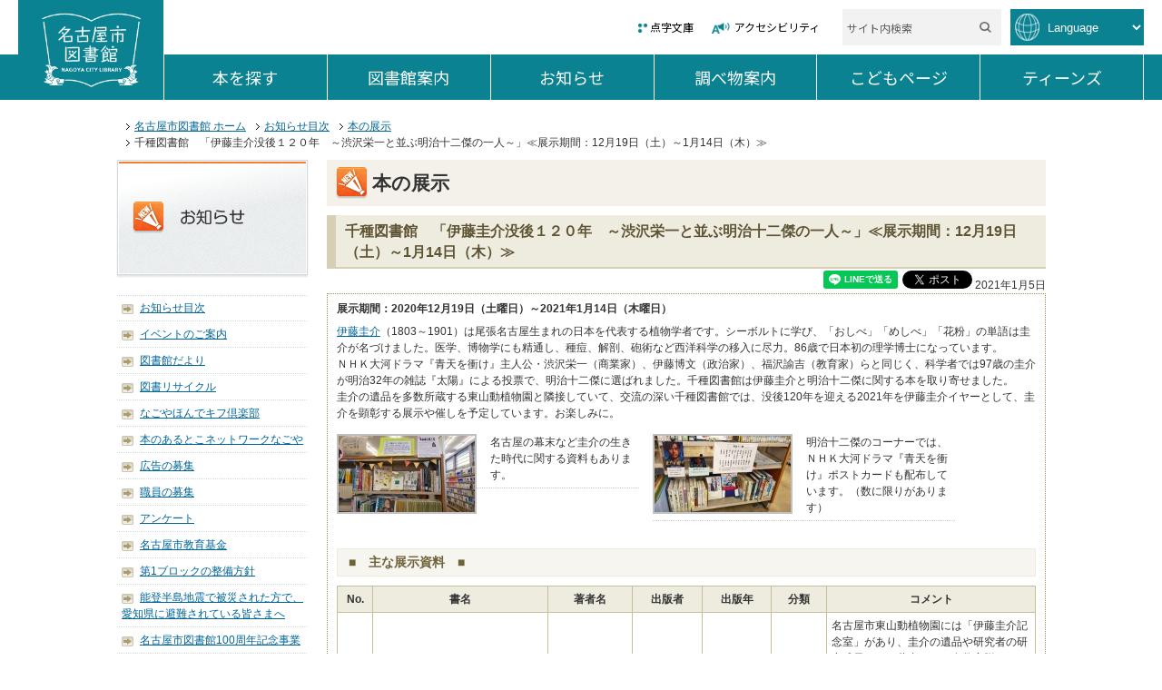

--- FILE ---
content_type: text/html
request_url: https://www.library.city.nagoya.jp/oshirase/topics_tenji/entries/20210105_02.html
body_size: 14761
content:
<!DOCTYPE html>
<html lang="ja">
<head>
<meta charset="UTF-8">
<meta name="viewport" content="width=device-width, initial-scale=1.0">
<title>千種図書館　「伊藤圭介没後１２０年　～渋沢栄一と並ぶ明治十二傑の一人～」≪展示期間：12月19日（土）～1月14日（木）≫│本の展示│お知らせ｜名古屋市図書館ホームページ</title>
<meta name="Description" content="" />
<meta name="Keywords" content="" />
<link rel="stylesheet" type="text/css" href="/common/css/import.css" media="screen, print" />
<link rel="stylesheet" type="text/css" href="/common/css/index.css" media="screen, print" />
<link rel="stylesheet" type="text/css" href="/common/css/library_name.css" media="screen, print" />
<link rel="stylesheet" href="/common/temp_v2/css/switchLayout.css">
<script type="text/javascript" src="/common/js/jquery.min.js"></script>
<script type="text/javascript" src="/common/js/jquery.cookie.js"></script>
<script type="text/javascript" src="/common/js/default.js"></script>
<script type="text/javascript">
$(function() {
	$("#gNavi li").hover(function() {
		$(this).children('ul').show();
	}, function() {
		$(this).children('ul').hide();
	});
});
</script>
<script type="text/javascript" src="/common/js/tab.js"></script>
<!-- ↓highslide -->
<script type="text/javascript" src="/highslide/highslide.js"></script>
<link rel="stylesheet" type="text/css" href="/highslide/highslide.css" />
<script type="text/javascript">
    hs.graphicsDir = '/highslide/graphics/';
	hs.wrapperClassName = 'wide-border';
</script>
<script type="text/javascript">
function addHighSlideAttribute() {
  var isIE = (document.documentElement.getAttribute('style') ==
              document.documentElement.style);
  var anchors = document.getElementsByTagName('a');
  for (var i = 0, len = anchors.length; i < len; i++) {
    if (anchors[i].className == 'highslide') {
      if (!anchors[i].getAttribute('onclick')) {
        isIE ? anchors[i].setAttribute('onclick', new Function('return hs.expand(this)')) :
               anchors[i].setAttribute('onclick','return hs.expand(this)');
        isIE ? anchors[i].setAttribute('onkeypress', new Function('return hs.expand(this)')) :
               anchors[i].setAttribute('onkeypress','return hs.expand(this)');
      }
    }
  }
}
</script>
<!-- ↑highslide -->
<link rel="stylesheet" href="/common/temp_v2/css/wrapper.css">
<link rel="stylesheet" href="/common/temp_v2/css/wrapper_sp.css">
<script src="/common/temp_v2/js/common.js"></script>
<script id="pt_loader" src="//ewb-c.infocreate.co.jp/ewbc/ptspk_loader.js?siteId=091_lib_nagoya" async defer></script>
<!-- Global site tag (gtag.js) - Google Analytics -->
<script async src="https://www.googletagmanager.com/gtag/js?id=UA-99308338-2"></script>
<script>
  window.dataLayer = window.dataLayer || [];
  function gtag(){dataLayer.push(arguments);}
  gtag('js', new Date());

  gtag('config', 'UA-99308338-2');
</script>
<!--以下OGP設定成田追加-->
<meta name="twitter:card" content="summary">
<meta name="twitter:site" content="@nagoyalibrary">
<meta property="og:title" content="名古屋市図書館ホームページ">
<!--<meta property="article:publisher" content="FacebookページのURL" />-->
<meta property="og:description" content="千種図書館　「伊藤圭介没後１２０年　～渋沢栄一と並ぶ明治十二傑の一人～」≪展示期間：12月19日（土）～1月14日（木）≫">
<meta property="og:image" content="https://www.library.city.nagoya.jp/common/temp_v2/images/common/twitter_icon.png">
<meta property="og:url" content="https://www.library.city.nagoya.jp/oshirase/topics_tenji/entries/20210105_02.html">
<!--OGP設定ここまで-->
</head>
<body id="tisPageTop">
<!--SNS用スクリプトここから-->
<!--Facebookボタン用スクリプト-->
<!--<div id="fb-root"></div>
<script async defer crossorigin="anonymous" src="https://connect.facebook.net/ja_JP/sdk.js#xfbml=1&version=v14.0" nonce="NGTZET3c"></script>-->
<!--LINEボタン用スクリプト-->
<script src="https://www.line-website.com/social-plugins/js/thirdparty/loader.min.js" async="async" defer="defer"></script>
<!--Twitterボタン用スクリプト-->
<script>!function(d,s,id){var js,fjs=d.getElementsByTagName(s)[0],p=/^http:/.test(d.location)?'http':'https';if(!d.getElementById(id)){js=d.createElement(s);js.id=id;js.src=p+'://platform.twitter.com/widgets.js';fjs.parentNode.insertBefore(js,fjs);}}(document, 'script', 'twitter-wjs');</script>
<!--SNS用スクリプトここまで-->

<div id="page-top" class="c-reader"><a>ページの先頭です。</a></div>
<div><a class="c-skip-link" href="#mainArea">本文へジャンプする。</a></div>
<noscript>JavaScript対応ブラウザで表示してください。</noscript>
<div id="headerWraper"></div>
<div class="c-reader"><a id="mainArea">ここから本文です。</a></div>
<div id="topicPath">
    <ul class="clearfix">
        <li><a href="../../../index.html">名古屋市図書館 ホーム</a></li>
        <li><a href="../../index.html">お知らせ目次</a></li>
        <li><a href="../index.html">本の展示</a></li>
        <li>千種図書館　「伊藤圭介没後１２０年　～渋沢栄一と並ぶ明治十二傑の一人～」≪展示期間：12月19日（土）～1月14日（木）≫</li>
    </ul>
</div>
<!-- end:Topick Path -->
<div id="mainWrap" class="clearfix"> 
    <!-- start:Left Area -->
	<div id="leftArea">
        
          <h2 id="categoryName"><a href="/oshirase/oshirase.html"><img src="/oshirase/images/title_oshirase.jpg" width="212" height="130" alt="お知らせ"/></a></h2>
        
        <ul class="lnavi">
            <li><a href="/oshirase/index.html">お知らせ目次</a></li>
			<li><a href="https://eventwebreserve.tackport.co.jp/eventUsr_ngy/main" target="_blank">イベントのご案内</a></li>
			<li><a href="/oshirase/tayori.html">図書館だより</a></li>
			<li><a href="/oshirase/recicre.html">図書リサイクル</a></li>
            <li><a href="/oshirase/kifu.html">なごやほんでキフ倶楽部</a></li>
			<li><a href="/oshirase/syotenrenkei.html">本のあるとこネットワークなごや</a></li>
			<li><a href="/oshirase/koukoku.html">広告の募集</a></li>
			<li><a href="/oshirase/syokuinbosyu.html">職員の募集</a></li>
			<li><a href="/oshirase/enquete.html">アンケート</a></li>
			<li><a href="/oshirase/kyoikukikin.html">名古屋市教育基金</a></li>
			<li><a href="/oshirase/1st_block.html">第1ブロックの整備方針</a></li>
			<li><a href="/oshirase/notojishin.html">能登半島地震で被災された方で、愛知県に避難されている皆さまへ</a></li>
            <li><a href="/oshirase/100anniversary.html">名古屋市図書館100周年記念事業</a></li>
<!--
			<li><a href="/oshirase/zishin.html">東日本大震災に関する情報提供</a></li>
-->
		</ul>
	</div>
	<!-- end:Left Area --> 
    <!-- start:MainContent -->
    <div id="mainArea">
        <h2><img src="../../../../common/images/icon_oshirase.gif" alt="" width="35" height="35" /><span>本の展示</span></h2>
        <h3 id="h25Aug13">
          <!-- 記事の所属図書館名 -->
          <div class="issued-lib-div-detail">
        
        
        千種図書館　「伊藤圭介没後１２０年　～渋沢栄一と並ぶ明治十二傑の一人～」≪展示期間：12月19日（土）～1月14日（木）≫
    </div>

        </h3>
				<div style="text-align:right;">
				<!--Facebookボタン-->
				<!--<div class="fb-like" data-href="https://www.library.city.nagoya.jp/oshirase/topics_tenji/entries/20210105_02.html" data-width="" data-layout="button" data-action="like" data-size="small" data-share="false"></div>-->
				<!--LINEボタン-->
						<div class="line-it-button" data-lang="ja" data-type="share-a" data-env="REAL" data-url="https://www.library.city.nagoya.jp/oshirase/topics_tenji/entries/20210105_02.html" data-color="default" data-size="small" data-count="false" data-ver="3" style="display: none;"></div>
				<!--Twitterボタン-->
						<a href="https://twitter.com/share" class="twitter-share-button" data-url="https://www.library.city.nagoya.jp/oshirase/topics_tenji/entries/20210105_02.html" data-text="千種図書館　「伊藤圭介没後１２０年　～渋沢栄一と並ぶ明治十二傑の一人～」≪展示期間：12月19日（土）～1月14日（木）≫" data-size="【ボタンのサイズ】" data-related="【ユーザ名】" data-count=" horizontal" data-hashtags="名古屋市図書館">Tweet</a>
				<!--投稿年月日-->
						2021年1月5日
				</div>
<script>!function(d,s,id){var js,fjs=d.getElementsByTagName(s)[0],p=/^http:/.test(d.location)?'http':'https';if(!d.getElementById(id)){js=d.createElement(s);js.id=id;js.src=p+'://platform.twitter.com/widgets.js';fjs.parentNode.insertBefore(js,fjs);}}(document, 'script', 'twitter-wjs');</script>
        <article>
<div class="description">
<p><span class="bold">展示期間：2020年12月19日（土曜日）～2021年1月14日（木曜日）</span></p>

<p class="article"><a href="../../../img/reference/ijinden_02_2.pdf">伊藤圭介</a>（1803～1901）は尾張名古屋生まれの日本を代表する植物学者です。シーボルトに学び、「おしべ」「めしべ」「花粉」の単語は圭介が名づけました。医学、博物学にも精通し、種痘、解剖、砲術など西洋科学の移入に尽力。86歳で日本初の理学博士になっています。<br />
ＮＨＫ大河ドラマ『青天を衝け』主人公・渋沢栄一（商業家）、伊藤博文（政治家）、福沢諭吉（教育家）らと同じく、科学者では97歳の圭介が明治32年の雑誌『太陽』による投票で、明治十二傑に選ばれました。千種図書館は伊藤圭介と明治十二傑に関する本を取り寄せました。<br />
圭介の遺品を多数所蔵する東山動植物園と隣接していて、交流の深い千種図書館では、没後120年を迎える2021年を伊藤圭介イヤーとして、圭介を顕彰する展示や催しを予定しています。お楽しみに。
</p>
<div class="img-lr-article">
<div class="heightLine-group2 img-atc-parallel">
<p><a href="../../../img/oshirase/adult2020/img09_202012_4_1.jpg" class="highslide" onclick="return hs.expand(this)"><img alt="展示の写真1" src="../../../img/oshirase/adult2020/img09_202012_4_1s
.jpg" height="84" width="150" /></a>名古屋の幕末など圭介の生きた時代に関する資料もあります。<br/>
</p>
</div>
<div class="heightLine-group2 img-atc-parallel">
<p><a href="../../../img/oshirase/adult2020/img09_202012_4_2.jpg" class="highslide" onclick="return hs.expand(this)"><img alt="展示の写真2" src="../../../img/oshirase/adult2020/img09_202012_4_2s
.jpg" height="84" width="150" /></a>明治十二傑のコーナーでは、ＮＨＫ大河ドラマ『青天を衝け』ポストカードも配布しています。（数に限りがあります）<br/>
</p>
</div>
</div>

<div class="clear"></div>

<h4>&#9632;　主な展示資料　&#9632; </h4>
<table class="tbl01" cellspacing="0">
<thead class="bg">
<th width="5%">No.</th>
<th width="25%">書名</th>
<th width="12%">著者名</th>
<th width="10%">出版者</th>
<th width="10%">出版年</th>
<th width="8%">分類</th>
<th width="30%">コメント</th>
</thead>

<tbody>
<tr>
<td>1</td>
<td><a href="/licsxp-opac/WOpacMsgNewListToTifTilDetailAction.do?tilcod=1009913056296">伊藤圭介の生涯とその業績　生誕二百年記念　</a></td>
<td>&nbsp;</td>
<td>名古屋市東山植物園</td>
<td>2003</td>
<td>A289</td>
<td>名古屋市東山動植物園には「伊藤圭介記念室」があり、圭介の遺品や研究者の研究成果である蔵書などが多数寄贈されている。圭介生誕200年を記念して「記念室」の蔵書や蔵品を展示した展覧会の図録。豊富な図版とわかりやすい内容は圭介を初めて知る人にもおすすめ。</td>
</tr>
<tr>
<td>2</td>
<td><a href="/licsxp-opac/WOpacMsgNewListToTifTilDetailAction.do?tilcod=1009915056701">日本初の理学博士伊藤圭介の研究</a></td>
<td>土井康弘／著</td>
<td>皓星社</td>
<td>2005</td>
<td>A289</td>
<td>膨大な資料を詳細に調査して、圭介の尾張での医者時代や東京での明治政府勤務下の活動や交流、内外の評価、日本初の理学博士取得の背景を探っている。</td>
</tr>
<tr>
<td>3</td>
<td><a href="/licsxp-opac/WOpacMsgNewListToTifTilDetailAction.do?tilcod=1001610036617">よみがえれ!シーボルトの日本博物館</a></td>
<td>国立歴史民俗博物館／監修</td>
<td>青幻舎</td>
<td>2016</td>
<td>2893</td>
<td>ヨーロッパに日本を紹介するシーボルトの日本展示をテーマに名古屋市博物館などで開催された展覧会の公式図録。英国人画家のスケッチを元にした圭介の肖像画や圭介がシーボルトの長男に送った書簡が収録されている。</td>
</tr>
<tr>
<td>4</td>
<td><a href="/licsxp-opac/WOpacMsgNewListToTifTilDetailAction.do?tilcod=1009410177135">冬の派閥</a></td>
<td>城山三郎／著</td>
<td>新潮社</td>
<td>1985</td>
<td>9136</td>
<td>幕末の動乱に揺れる尾張藩の命運と尾張藩士による北海道八雲開拓の苦難を、藩主・徳川慶勝とその御典医・能見喜介の目から描いた歴史小説。洋学者の圭介は喜介によって蘭方医として見いだされ、外国に目を向けた慶勝に抜擢（ばってき）される描写がある。</td>
</tr>
<tr>
<td>5</td>
<td><a href="/licsxp-opac/WOpacMsgNewListToTifTilDetailAction.do?tilcod=1009914025402">仙台藩最後のお姫さま　北の大地に馳せた夢</a></td>
<td>伊達宗弘／編</td>
<td>新人物往来社</td>
<td>2004</td>
<td>2891</td>
<td>圭介と同じく明治十二傑に選ばれた伊達邦成とその義母で仙台藩主の姫だった保子を子孫がつづった伝記。邦成は亘理伊達家領主だったが戊辰戦争で敗北。明治政府から領地を没収され路頭に迷う旧家臣らと北海道に移住。欧米式農業を導入して開拓に尽力。陰ながら支えた保子は「開拓の母」とよばれた。</td>
</tr>
</tbody>
</table>
</div>
</article>
	    <p class="pagetop"><a href="#page-top">▲ページトップへ</a></p>
    </div>
    </div>
    <!-- end:MainContent -->
</div>
<!-- end:main Wrap -->
<div id="footerWraper"></div>
<!-- ↓highslide -->
<script type="text/javascript">
addHighSlideAttribute();
</script>
<!-- ↑highslide -->
</body>
</html>



--- FILE ---
content_type: text/html
request_url: https://www.library.city.nagoya.jp/common/temp_v2/include/header.html
body_size: 26079
content:
<header class="header">
  <div class="header-inner">
    <div class="header-logo">
      <h1 class="header-logo-img"><a href="/index.html"><img src="/common/temp_v2/images/common/logo_white.png" alt="名古屋市図書館"></a></h1>
    </div>
    <div class="c-reader">ここからサイト内共通メニューです。</div>
    <div class="c-reader"><a href="#navigation-end">サイト内共通メニューをスキップする</a></div>
    <div class="header-menu-overLay"></div>
    
    <a class="header-login-button" href="https://www.library.city.nagoya.jp/licsxp-opac/WOpacInitLoginActiontemp.do?smtFlg=0" accesskey="l"><span class="header-login-button-icon"></span><span class="btn-title">ログイン</span><span class="c-reader info-switch">ログインを開く。</span></a>
    <button class="header-menu-button"><span class="header-menu-button-icon"><span></span></span><span class="btn-title">メニュー</span><span class="c-reader info-switch">メニューを開く。</span></button>
    <div class="header-menu">
      <div class="header-firstNavi">
        <ul class="firstNavi-linkLiist">
          <li class="firstNavi-linkLiist-item"><a href="/tenji/index.html" class="header-iconLink-tenji">点字文庫</a></li>
          <li class="firstNavi-linkLiist-item"><a href="javascript:ptspkLoader('toggle')" id="pt_enable" class="header-iconLink-yasasii">アクセシビリティ</a></li>
        </ul>
        <div class="firstNavi-serchUi">
          <form method="get" action="https://www.google.co.jp/search" target="_self" id="form01" name="form01" class="firstNavi-serch">
            <input type="text" id="q" name="q" placeholder="サイト内検索" title="サイト内検索" class="firstNavi-serch-input">
            <button class="firstNavi-serch-button" title="検索する"><img src="/common/temp_v2/images/common/icon_search.png" alt="検索する"></button>
            <input type="hidden" name="sitesearch" value="www.library.city.nagoya.jp" />
            <input type="hidden" name="domains" value="www.library.city.nagoya.jp" />
            <input type="hidden" name="hl" value="ja" />
            <input type="hidden" name="num" value="20" />
            <input type="hidden" name="ie" value="utf-8" />
            <input type="hidden" name="oe" value="utf-8" />
          </form>
       <!-- <ul class="firstNavi-languageList">
            <li><a href="/index.html" class="firstNavi-languageList-item current" lang="jp"><span style="font-size:80%">日本語</span></a></li>
          	<li><a href="/guide/easy-japanese_annai.html" lang="jp" class="firstNavi-languageList-item"><span style="font-size:80%">やさしい<br />にほんご</span></a></li>
            <li><a href="/guide/english_annai.html" lang="en" class="firstNavi-languageList-item current">EN</a></li>
          	<li><a href="/guide/chinese_annai.html" lang="ch" class="firstNavi-languageList-item">中文</a></li>
            <li><a href="/guide/vietnamese_annai.html" lang="vi" class="firstNavi-languageList-item current">Tiếng<br />Việt</a></li>
        </ul>-->
<span class="firstNavi-languageList">
<img src="/common/temp_v2/images/common/icon_language.png" class="firstNavi-languageList-item current" alt="名古屋市図書館">
</span>
<form name="languageList">
<select name="select" onchange="if(document.languageList.select.value){location.href=document.languageList.select.value;}" class="firstNavi-languageList2">
<option>Language</option>
<option value="/index.html" lang="jp">日本語</option>
<option value="/guide/easy-japanese_annai.html" lang="jp">やさしい　にほんご</option>
<option value="/guide/english_annai.html" lang="en">English</option>
<option value="/guide/chinese_annai.html" lang="ch">中文</option>
<option value="/guide/vietnamese_annai.html" lang="vi">Tiếng Việt</option>
</select>
</form>
        </div>
      </div>
      <div class="header-secondNavi">
        <div class="glovalNavi-overLay"></div>
        <ul class="glovalNavi-list">
          <li class="glovalNavi-list-item has-child">
            <a href="/kensaku/kensaku.html" class="glovalNavi-list-link icon-book">本を探す<span class="c-reader info-switch">を開く。</span></a>
            <div class="globalSubNavi">
              <div class="globalSubNavi-inner">
                <div class="globalSubNavi-topLink-wrapper">
                  <a href="/kensaku/kensaku.html" class="globalSubNavi-topLink">本を探すトップへ</a>
                </div>
                <div class="globalSubNavi-listWrapper">
                  <ul class="globalSubNavi-list">
                    <li class="globalSubNavi-list-item">
                      
                      <a href="https://www.library.city.nagoya.jp/licsxp-opac/WOpacMnuTopInitAction.do?WebLinkFlag=1&amp;moveToGamenId=tifschcmpd" class="globalSubNavi-list-link display-flex-pc">詳細検索</a>
                      
                      <a href="https://www.library.city.nagoya.jp/licsxp-opac/WOpacSmtTifSchCmpdDispAction.do" class="globalSubNavi-list-link display-block-sp">詳細検索</a>
                    </li>
                    <li class="globalSubNavi-list-item">
                      <a href="/kensaku/kensakufaq.html" class="globalSubNavi-list-link">よくおたずねのある資料・検索のヒント</a>
                    </li>
                <!--<li class="globalSubNavi-list-item">
                      <a href="/kensaku/osusume.html" class="globalSubNavi-list-link">一般：こんな本あります</a>
                    </li>-->
                    <li class="globalSubNavi-list-item">
                      <a href="/kensaku2/zasshi.html" class="globalSubNavi-list-link">雑誌一覧</a>
                    </li>
                    <li class="globalSubNavi-list-item">
                      <a href="/kensaku2/shinbun.html" class="globalSubNavi-list-link">新聞・官公報一覧</a>
                    </li>
                    
                    <li class="globalSubNavi-list-item">
                      
                      <a href="https://www.library.city.nagoya.jp/licsxp-opac/WOpacMnuTopInitAction.do?WebLinkFlag=1&amp;moveToGamenId=msgnewmenu" class="globalSubNavi-list-link display-flex-pc">新着図書</a>
                      
                      <a href="https://www.library.city.nagoya.jp/licsxp-opac/WOpacSmtMsgNewMenuDispAction.do" class="globalSubNavi-list-link display-block-sp">新着図書</a>
                    </li>
                    <li class="globalSubNavi-list-item">
                      
                      <a href="https://www.library.city.nagoya.jp/licsxp-opac/WOpacMnuTopInitAction.do?WebLinkFlag=1&amp;moveToGamenId=msgrankmenu" class="globalSubNavi-list-link display-flex-pc">貸出・予約ベスト</a>
                      
                      <a href="https://www.library.city.nagoya.jp/licsxp-opac/WOpacSmtMsgRankMenuDispAction.do" class="globalSubNavi-list-link display-block-sp">貸出・予約ベスト</a>
                    </li>
                  </ul>
                  <ul class="globalSubNavi-list">
                    <li class="globalSubNavi-list-item">
                      <a href="http://e-library2.gprime.jp/lib_city_nagoya/"  target="_blank" class="globalSubNavi-list-link" onClick="gtag('event','click', { 'event_category': 'link', 'event_label':'なごやコレクション'});">なごやコレクション</a>
                    </li>
                    <li class="globalSubNavi-list-item">
                      <a href="/kensaku/maruhachi_kensaku.html" class="globalSubNavi-list-link">「まるはち横断検索」について</a>
                    </li>
                    <li class="globalSubNavi-list-item">
                      <a href="/teens/recommend/index.html" class="globalSubNavi-list-link">ティーンズ：おすすめ本リスト</a>
                    </li>
                    <li class="globalSubNavi-list-item">
                      <a href="/kids/list/index.html" class="globalSubNavi-list-link">こども:こんなものつくってます</a>
                    </li>
                  <!--  <li class="globalSubNavi-list-item">
                    <a href="/kensaku/sisyonoosusume.html" class="globalSubNavi-list-link">Twitter「#司書のおすすめ本」</a>
                    </li> -->
                  </ul>
                </div>
                <button class="globalSubNavi-closeButton"><span>閉じる</span></button>
              </div>
            </div>
          </li>
          <li class="glovalNavi-list-item has-child">
            <a href="/guide/index.html" class="glovalNavi-list-link icon-guide">図書館案内<span class="c-reader info-switch">を開く。</span></a>
            <div class="globalSubNavi">
              <div class="globalSubNavi-inner">
                <div class="globalSubNavi-topLink-wrapper">
                  <a href="/guide/index.html" class="globalSubNavi-topLink">図書館案内トップへ</a>
                </div>
                <div class="globalSubNavi-listWrapper">
                  <ul class="globalSubNavi-list">
                    <li class="globalSubNavi-list-item">
                      <a href="/guide/annai.html" class="globalSubNavi-list-link">はじめての方へ（利用案内）</a>
                    </li>
                    <li class="globalSubNavi-list-item">
                    <a href="/guide/index_language.html" class="globalSubNavi-list-link">Language</a>
                    </li>                  
                    <li class="globalSubNavi-list-item">
                      
                      
                      <a href="https://www.library.city.nagoya.jp/licsxp-opac/WOpacMnuTopInitAction.do?WebLinkFlag=1&moveToGamenId=msgcld" class="globalSubNavi-list-link display-block-pc">図書館カレンダー</a>
                      
                      <a href="https://www.library.city.nagoya.jp/licsxp-opac/WOpacSmtMnuTopAction.do" class="globalSubNavi-list-link display-block-sp">図書館カレンダー</a>
                    </li>
                    <li class="globalSubNavi-list-item">
                      <a href="/guide/kaikan.html" class="globalSubNavi-list-link">開館時間と休館日</a>
                    </li>
                    <li class="globalSubNavi-list-item">
                      <a href="/guide/map.html" class="globalSubNavi-list-link">各区図書館の案内</a>
                    </li>
                    <li class="globalSubNavi-list-item">
                      <a href="/guide/jidosha.html" class="globalSubNavi-list-link">自動車図書館</a>
                    </li>
                    <li class="globalSubNavi-list-item">
                      <a href="/guide/hijoji.html" class="globalSubNavi-list-link">非常災害時の運営（対応）</a>
                    </li>
                    <li class="globalSubNavi-list-item">
                      <a href="/guide/coconimo.html" class="globalSubNavi-list-link">ここにもライブラリー</a>
                    </li>
                    <li class="globalSubNavi-list-item">
                      <a href="/guide/tenji.html" class="globalSubNavi-list-link">点字文庫の紹介</a>
                    </li>                
                    <li class="globalSubNavi-list-item">
                      <a href="/guide/demae.html" class="globalSubNavi-list-link">としょかん出前教室</a>
                    </li>
                    <li class="globalSubNavi-list-item">
                      <a href="/guide/ondoku.html" class="globalSubNavi-list-link">音読教室</a>
                    </li>
                  </ul>
                  <ul class="globalSubNavi-list">
<!--2024年7月追加-->
                    <li class="globalSubNavi-list-item">
                      <a href="/guide/akachanehonpresent.html" class="globalSubNavi-list-link">赤ちゃんへの絵本プレゼント事業</a>
                    </li>
<!--2024年4月追加-->
                    <li class="globalSubNavi-list-item">
                      <a href="/guide/ehondekosodate.html" class="globalSubNavi-list-link">絵本で子育て</a>
                    </li>
<!--2023年10月追加-->
                    <li class="globalSubNavi-list-item">
                      <a href="/guide/honbako.html" class="globalSubNavi-list-link">医療機関向け図書配送サービス</a>
                    </li>
                    <li class="globalSubNavi-list-item">
                      <a href="/guide/onoono.html" class="globalSubNavi-list-link">なごや子ども応援文庫 ono ono</a>
                    </li>
<!--2023年9月追加-->
                    <li class="globalSubNavi-list-item">
                      <a href="/guide/zaseki_yoyaku.html" class="globalSubNavi-list-link">座席予約システム（鶴舞中央図書館）</a>
                    </li>                    
                    <li class="globalSubNavi-list-item">
                      <a href="/guide/kansoku.html" class="globalSubNavi-list-link">図書館館則・運営方針</a>
                    </li>
                    <li class="globalSubNavi-list-item">
                      <a href="/guide/nenpou.html" class="globalSubNavi-list-link">図書館年報</a>
                    </li>
                    <li class="globalSubNavi-list-item">
                      <a href="/guide/ayumi.html" class="globalSubNavi-list-link">名古屋市図書館のあゆみ</a>
                    </li>
                    <li class="globalSubNavi-list-item">
                      <a href="/guide/kyogikai.html" class="globalSubNavi-list-link">図書館協議会</a>
                    </li>
                    <li class="globalSubNavi-list-item">
                      <a href="/guide/daigaku.html" class="globalSubNavi-list-link">大学図書館との連携</a>
                    </li>
                    <li class="globalSubNavi-list-item">
                      <a href="/guide/kokusai.html" class="globalSubNavi-list-link">国際交流</a>
                    </li>
                  </ul>
                </div>
                <button class="globalSubNavi-closeButton"><span>閉じる</span></button>
              </div>
            </div>
          </li>
          <li class="glovalNavi-list-item has-child">
            <a href="/oshirase/index.html" class="glovalNavi-list-link icon-news">お知らせ<span class="c-reader info-switch">を開く。</span></a>
            <div class="globalSubNavi">
              <div class="globalSubNavi-inner">
                <div class="globalSubNavi-topLink-wrapper">
                  <a href="/oshirase/oshirase.html" class="globalSubNavi-topLink">お知らせトップへ</a>
                </div>
                <div class="globalSubNavi-listWrapper">
                  <ul class="globalSubNavi-list">
                    <li class="globalSubNavi-list-item">
                      <a href="/oshirase/index.html" class="globalSubNavi-list-link">お知らせ目次</a>
                    </li>
                  <li class="globalSubNavi-list-item">
                      <a href="https://eventwebreserve.tackport.co.jp/eventUsr_ngy/main" class="globalSubNavi-list-link" target="_blank">イベントのご案内</a>
                    </li>
                  <li class="globalSubNavi-list-item">
                      <a href="/oshirase/tayori.html" class="globalSubNavi-list-link">図書館だより</a>
                    </li>
                    <li class="globalSubNavi-list-item">
                      <a href="/oshirase/recicre.html" class="globalSubNavi-list-link">図書リサイクル</a>
                    </li>
                    <li class="globalSubNavi-list-item">
                      <a href="/oshirase/kifu.html" class="globalSubNavi-list-link">なごやほんでキフ倶楽部</a>
                    </li>
<!--2025年3月28日追加-->
                    <li class="globalSubNavi-list-item">
                      <a href="/oshirase/syotenrenkei.html" class="globalSubNavi-list-link">本のあるとこネットワークなごや</a>
                    </li>
                    <li class="globalSubNavi-list-item">
                      <a href="/oshirase/koukoku.html" class="globalSubNavi-list-link">広告の募集</a>
                    </li>
                  </ul>
                  <ul class="globalSubNavi-list">
                    <li class="globalSubNavi-list-item">
                      <a href="/oshirase/syokuinbosyu.html" class="globalSubNavi-list-link">職員の募集</a>
                    </li>
                    <li class="globalSubNavi-list-item">
                      <a href="/oshirase/enquete.html" class="globalSubNavi-list-link">アンケート</a>
                    </li>
                    <li class="globalSubNavi-list-item">
                      <a href="/oshirase/kyoikukikin.html" class="globalSubNavi-list-link">名古屋市教育基金</a>
                    </li>
<!--2025年2月追加-->
                    <li class="globalSubNavi-list-item">
                      <a href="/oshirase/1st_block.html" class="globalSubNavi-list-link">第1ブロックの整備方針</a>
                    </li>
                    <li class="globalSubNavi-list-item">
                      <a href="/oshirase/notojishin.html" class="globalSubNavi-list-link">能登半島地震で被災された方で、愛知県に避難されている皆さまへ</a>
                    </li>
                    <li class="globalSubNavi-list-item">
                      <a href="/oshirase/100anniversary.html" class="globalSubNavi-list-link">名古屋市図書館100周年記念事業</a>
                    </li>
<!--
                    <li class="globalSubNavi-list-item">
                      <a href="/oshirase/zishin.html" class="globalSubNavi-list-link">東日本大震災に関する情報提供</a>
                    </li>
-->
                  </ul>
                </div>
                <button class="globalSubNavi-closeButton"><span>閉じる</span></button>
              </div>
            </div>
          </li>
          <li class="glovalNavi-list-item has-child">
            <a href="/reference/index.html" class="glovalNavi-list-link icon-reference">調べ物案内<span class="c-reader info-switch">を開く。</span></a>
            <div class="globalSubNavi">
              <div class="globalSubNavi-inner">
                <div class="globalSubNavi-topLink-wrapper">
                  <a href="/reference/index.html" class="globalSubNavi-topLink">調べ物案内トップへ</a>
                </div>
                <div class="globalSubNavi-listWrapper">
                  <ul class="globalSubNavi-list">
                    <li class="globalSubNavi-list-item">
                      <a href="/reference/jireishu.html" class="globalSubNavi-list-link">レファレンスサービス・事例集</a>
                    </li>
                    <li class="globalSubNavi-list-item">
                      <a href="/reference/collection.html" class="globalSubNavi-list-link">コレクションの紹介</a>
                    </li>
                    <li class="globalSubNavi-list-item">
                      <a href="/reference/research.html" class="globalSubNavi-list-link">調べ方案内（パスファインダー）</a>
                    </li>
                  </ul>
                  <ul class="globalSubNavi-list">
                    <li class="globalSubNavi-list-item">
                      <a href="/reference/nandemo.html" class="globalSubNavi-list-link">名古屋なんでも調査団</a>
                    </li>
                    <li class="globalSubNavi-list-item">
                      <a href="/reference/ruien.html" class="globalSubNavi-list-link">名古屋市内の類縁機関</a>
                    </li>
                  </ul>
                </div>
                <button class="globalSubNavi-closeButton"><span>閉じる</span></button>
              </div>
            </div>
          </li>
          <li class="glovalNavi-list-item has-child">
            <a href="/kids/index.html" class="glovalNavi-list-link icon-kodomo">こどもページ<span class="c-reader info-switch">を開く。</span></a>
            <div class="globalSubNavi">
              <div class="globalSubNavi-inner">
                <div class="globalSubNavi-topLink-wrapper">
                  <a href="/kids/index.html" class="globalSubNavi-topLink">こどもページトップへ</a>
                </div>
                 <div class="globalSubNavi-listWrapper">
                  <ul class="globalSubNavi-list">
                    <li class="globalSubNavi-list-item">
                        <a href="/kids/heya/index.html" class="globalSubNavi-list-link">こんげつの本</a>
                    </li>
                    <li class="globalSubNavi-list-item">
                        <a href="/kids/guide/annai.html" class="globalSubNavi-list-link">としょかんのしょうかい</a>
                    </li>
                    <li class="globalSubNavi-list-item">
                        <a href="/kids/guide/tsukaikata.html" class="globalSubNavi-list-link">としょかんのつかいかた</a>
                    </li>
                    <li class="globalSubNavi-list-item">
                        <a href="/kids/guide/himitsu.html" class="globalSubNavi-list-link">としょかんのひみつ</a>
                    </li>
                    <li class="globalSubNavi-list-item">
                        <a href="/kids/guide/search.html" class="globalSubNavi-list-link">本をさがす</a>
                    </li>
                    <li class="globalSubNavi-list-item">
                        <a href="/kids/guide/mokuji.html" class="globalSubNavi-list-link">こんなページでできています</a>
                    </li>
                </ul>
                <ul class="globalSubNavi-list">
                    <li class="globalSubNavi-list-item">
                        <a href="/kids/list/index.html" class="globalSubNavi-list-link">こんなものつくってます</a>
                    </li>
                    <li class="globalSubNavi-list-item">
                        <a href="/kids/list/nijiiro.html" class="globalSubNavi-list-link">にじ色　本の宝箱　きっと見つかる！読みたい本</a>
                    </li>
                    <li class="globalSubNavi-list-item">
                        <a href="/kids/oshirase/index.html" class="globalSubNavi-list-link">おしらせ</a>
                    </li>
                    <li class="globalSubNavi-list-item">
                        <a href="/kids/topics/ohanashikai.html" class="globalSubNavi-list-link">おはなしかいなど</a>
                    </li>
                    <li class="globalSubNavi-list-item">
                        <a href="/kids/kindergarten/index.html" class="globalSubNavi-list-link">保育所・幼稚園の先生へ</a>
                    </li>
                    <li class="globalSubNavi-list-item">
                        <a href="/kids/school/index.html" class="globalSubNavi-list-link">学校図書館に関わる方へ</a>
                    </li>
                </ul>
                <button class="globalSubNavi-closeButton"><span>閉じる</span></button>
              </div>
            </div>
          </div>
          </li>
          <li class="glovalNavi-list-item has-child">
            <a href="/teens/index.html" class="glovalNavi-list-link icon-teens">ティーンズ<span class="c-reader info-switch">を開く。</span></a>
            <div class="globalSubNavi">
              <div class="globalSubNavi-inner">
                <div class="globalSubNavi-topLink-wrapper">
                  <a href="/teens/index.html" class="globalSubNavi-topLink">ティーンズトップへ</a>
                  <!--a href="/kensaku/osusume_teens.html" class="globalSubNavi-topLink">ティーンズトップへ</a-->
                </div>               
                  <div class="globalSubNavi-listWrapper">
                    <ul class="globalSubNavi-list">
<!--2023年10月追加-->
                    <li class="globalSubNavi-list-item">
                      <a href="/teens/ambassador/index.html" class="globalSubNavi-list-link">読書アンバサダー"けんご"さん</a>
                    </li>
<!--ここまで-->
                    <li class="globalSubNavi-list-item">
                      <a href="/teens/corner/teens_corner.html" class="globalSubNavi-list-link">各区図書館のティーンズコーナー</a>
                    </li>
                    <li class="globalSubNavi-list-item">
                      <a href="/teens/recommend/index.html" class="globalSubNavi-list-link">おすすめ本リスト</a>
                    </li>
                  </ul>
                <ul class="globalSubNavi-list">
                    <li class="globalSubNavi-list-item">
                      <a href="/teens/reading/card.html" class="globalSubNavi-list-link">読書カードって？</a>
                    </li>
                    <li class="globalSubNavi-list-item">
                        <a href="/teens/manual/faq.html" class="globalSubNavi-list-link">みんなからの質問</a>
                    </li>
                    <li class="globalSubNavi-list-item">
                        <a href="/teens/collaboration/school.html" class="globalSubNavi-list-link">学校とコラボ（連携）</a>
                    </li>
                </ul>
                  </div>
                <button class="globalSubNavi-closeButton"><span>閉じる</span></button>
              </div>
            </div>
          </li>
        </ul>
      </div>
    </div>
    <div class="c-reader"><a id="navigation-end">サイト内共通メニューここまで。</a></div>
  </div>
</header>
<script>
$(function(){
     var url = window.location.href;
     $('li a[href="'+url+'"]').addClass('is-current');
   });
</script>

--- FILE ---
content_type: text/html
request_url: https://www.library.city.nagoya.jp/common/temp_v2/include/footer.html
body_size: 5498
content:
<div class="c-reader">本文ここまで</div>
<div class="c-reader">ここから共通フッターメニューです。</div>
<footer class="footer">
  <div class="footer-inner">
    <div class="footer-pageTop">
      <a href="#page-top" class="footer-pageTop-link">
        <span class="footer-pageTop-image"><img src="/common/temp_v2/images/common/pagetop.png" alt=""></span>
        <span class="footer-pageTop-text">ページトップへ</span>
      </a>
    </div>
    <div class="footer-gmenu">
      <div class="block">
        <p class="footer-gmenu-title"><a href="/kensaku/kensaku.html">本を探す</a></p>
        <ul class="footer-gmenu-link">
          <li><a href="/licsxp-opac/WOpacMnuTopInitAction.do?WebLinkFlag=1&amp;moveToGamenId=tifschcmpd">詳細検索</a></li>
          <li><a href="/kensaku/kensakufaq.html">よくおたずねのある資料・検索のヒント</a></li>
          <!--<li><a href="/kensaku/osusume.html">一般：こんな本あります</a></li>-->
          <li><a href="/kensaku2/zasshi.html">雑誌一覧</a></li>
          <li><a href="/kensaku2/shinbun.html">新聞・官公報一覧</a></li>
          <li><a href="/licsxp-opac/WOpacMnuTopInitAction.do?WebLinkFlag=1&amp;moveToGamenId=msgnewmenu">新着図書</a></li>
          <li><a href="/licsxp-opac/WOpacMnuTopInitAction.do?WebLinkFlag=1&amp;moveToGamenId=msgrankmenu">貸出・予約ベスト</a></li>
          <li><a href="https://web.d-library.jp/nagoya/g0101/top/">電子書籍</a></li>
          <li><a href="http://e-library2.gprime.jp/lib_city_nagoya/">なごやコレクション</a></li>
          <li><a href="/teens/recommend/index.html">ティーンズ：おすすめ本リスト</a></li>
          <li><a href="/kids/list/index.html">こども：おすすめ本リスト</a></li>
          <li><a href="/link/link.html#chap02">リンク</a></li>
        </ul>
      </div>
      <div class="block">
        <p class="footer-gmenu-title"><a href="/guide/index.html">図書館案内</a></p>
        <ul class="footer-gmenu-link">
          <li><a href="/guide/annai.html">はじめての方へ（利用案内）</a></li>
          <li><a href="/licsxp-opac/WOpacMnuTopInitAction.do?WebLinkFlag=1&amp;moveToGamenId=msgcld">図書館カレンダー</a></li>
          <li><a href="/guide/kaikan.html">開館時間と休館日</a></li>
          <li><a href="/guide/map.html">各区図書館の案内</a></li>
          <li><a href="/guide/jidosha.html">自動車図書館</a></li>
          <li><a href="/guide/coconimo.html">ここにもライブラリー</a></li>
          <li><a href="/guide/tenji.html">点字文庫の紹介</a></li>
          <li><a href="/guide/demae.html">としょかん出前教室</a></li>
          <li><a href="/guide/ondoku.html">音読教室</a></li>
          <li><a href="/guide/akachanehonpresent.html">赤ちゃんへの絵本プレゼント事業</a></li>
          <li><a href="/guide/ehondekosodate.html">絵本で子育て</a></li>
          <li><a href="/guide/honbako.html">医療機関向け図書配送サービス</a></li>
          <li><a href="/guide/onoono.html">なごや子ども応援文庫 ono ono</a></li>
          <li><a href="/guide/kansoku.html">図書館館則・運営方針</a></li>
          <li><a href="/guide/nenpou.html">図書館年報</a></li>
          <li><a href="/guide/ayumi.html">名古屋市図書館のあゆみ</a></li>
      </ul>
      </div>
      <div class="block">
        <p class="footer-gmenu-title"><a href="/oshirase/oshirase.html">お知らせ</a></p>
        <ul class="footer-gmenu-link">
          <li><a href="/oshirase/index.html">お知らせ目次</a></li>
          <li><a href="https://eventwebreserve.tackport.co.jp/eventUsr_ngy/main" target="_blank">イベントのご案内</a></li>
          <li><a href="/oshirase/recicre.html">図書リサイクル</a></li>
          <li><a href="/oshirase/kifu.html">なごやほんでキフ倶楽部</a></li>
          <li><a href="/oshirase/syotenrenkei.html">本のあるとこネットワークなごや</a></li>
          <li><a href="/oshirase/koukoku.html">広告の募集</a></li>
          <li><a href="/oshirase/syokuinbosyu.html">職員の募集</a></li>
          <li><a href="/oshirase/enquete.html">アンケート</a></li>
          <li><a href="/oshirase/kyoikukikin.html">名古屋市教育基金</a></li>
          <li><a href="/toiawase/mypage.html">マイページについて</a></li>
      </ul>
      </div>
    </div>
    <div class="">
      <ul class="footer-linkLiist">
        <li class="footer-linkLiist-item"><a href="/toiawase/accessibility.html">アクセシビリティについて</a></li>
        <li class="footer-linkLiist-item"><a href="/toiawase/privacy.html">個人情報の取り扱いについて</a></li>
        <li class="footer-linkLiist-item"><a href="/toiawase/socialmediapolicy.html">ソーシャルメディアアカウント運用ポリシーについて</a></li>
        <li class="footer-linkLiist-item"><a href="/toiawase/terms.html">免責事項について</a></li>
        <li class="footer-linkLiist-item"><a href="/toiawase/sitemap.html">サイトマップ</a></li>
        <li class="footer-linkLiist-item"><a href="/toiawase/toiawase.html">お問合せ先</a></li>
      </ul>
    </div>
    <div class="footer-copyright">Copyright © 2008- Nagoya City Library. All rights reserved.</div>
  </div>
</footer>
<div class="c-reader">共通フッターメニューここまで。</div>

--- FILE ---
content_type: text/css
request_url: https://www.library.city.nagoya.jp/common/css/import.css
body_size: 371
content:
@charset "UTF-8";



/* ================================================================================ */

/*   import                                                                         */  

/* ================================================================================ */



@import "reset.css"/**/;

@import "common.css"/**/;

@import "individual.css"/**/;

--- FILE ---
content_type: text/css
request_url: https://www.library.city.nagoya.jp/common/css/index.css
body_size: 444
content:
@charset "utf-8";



/*

-----------------------------------------------------------------------

Copyright(c) 名古屋市図書館 All Rights Reserved.

-----------------------------------------------------------------------

*/

@import url('common-2nd.css');

@import url('system.css');

@media print{

body#second div#header div.rightbox{

	display:none!important;

	}

body#home div#header div.rightbox{

	display:none!important;

}



}


--- FILE ---
content_type: text/css
request_url: https://www.library.city.nagoya.jp/common/css/library_name.css
body_size: 2092
content:
.inline-block{
	display: inline-block;
}

/* -------------------- 図書館名 共通 -------------------- */
.issued-lib-span-list,
.issued-lib-span-list-kids,
.issued-lib-span-toc,
.issued-lib-span-detail,
.issued-lib-span-detail-kids
 {
	font-weight: bold;
	color: #fff;
	font-size: 0.875em;
	min-width: 6em;
	text-align: center;
}

/* -------------------- 図書館名 TOP -------------------- */
.issued-lib-div-list {
	display: table-cell;
}
@media screen and (max-width: 768px) {
  .issued-lib-div-list {
    padding: 0px 8px;
  }
}
.issued-lib-span-list {
	padding: 0.3em 1em;
	border-radius: 100vh;
	line-height: 1;
}

/* -------------------- 図書館名 目次 -------------------- */
.issued-lib-span-toc {
	padding: 0.4em 0em 0.2em 0em;
	border-radius: 100vh;
}

/* -------------------- 図書館名 お知らせ詳細画面 -------------------- */

.issued-lib-div-detail {
	margin-top: 0.3rem;
  	margin-bottom: 0.5rem;
}

@media screen and (max-width: 768px) {
  .issued-lib-div-detail {
    padding: 0px 8px;
  }
}
.issued-lib-span-detail {
	padding: 0.2em 1em;
	margin-right: 1rem;
	border-radius: 100vh;
	line-height: 1;
}

/* -------------------- こどもページ 図書館名 TOP -------------------- */

.issued-lib-span-list-kids {
	padding: 0.4em 0em 0.2em 0em;
	border-radius: 1vh;
	min-width: 8em;
	margin-right: 10px;
}

/* -------------------- こどもページ 図書館名 お知らせ詳細画面 -------------------- */
.issued-lib-div-detail-kids {
	margin-top: 0.3rem;
  	margin-bottom: 0.5rem;
}

@media screen and (max-width: 768px) {
  .issued-lib-div-detail-kids {
    padding: 0px 8px;
  }
}
.issued-lib-span-detail-kids {
	padding: 0.2em 1em;
	margin-right: 1rem;
	border-radius: 1vh;
	line-height: 1;
}

/* -------------------- 背景色 -------------------- */

.issued-lib-back-color-def{
	background-color: #e20f7d;
}
.issued-lib-back-color-orange{
	background-color: #ee7800;	/* 橙色 */
}
.issued-lib-back-color-yellowgreen{
	background-color: #b8d200;	/* 黄緑 */
}
.issued-lib-back-color-brown{
	background-color: #965042;	/* 茶色 */
}



--- FILE ---
content_type: text/css
request_url: https://www.library.city.nagoya.jp/common/temp_v2/css/switchLayout.css
body_size: 1433
content:
/* 
 * PC向け
 */
@media screen and (min-width: 769px) {
    .display-flex-pc,
    .openingInfo-status.display-flex-pc{
      display: -webkit-flex;
      display: flex;
    }
    .display-flex-sp,
    .openingInfo-status.display-flex-sp{
        display: none;
    }
    .display-inline-flex-pc,
    .openingInfo-status.display-inline-flex-pc{
        display: inline-flex;
        display: -webkit-inline-flex;
    }
    .display-inline-flex-sp,
    .openingInfo-status.display-inline-flex-sp{
        display: none;
    }
    .display-block-pc,
    .openingInfo-status.display-block-pc{
      display: block;
    }
    .display-block-sp,
    .openingInfo-status.display-block-sp{
        display: none;
    }
}

/* 
 * SP向け
 */
 @media screen and (max-width: 768px) {
    .display-flex-pc,
    .openingInfo-status.display-flex-pc{
        display: none;
    }
    .display-flex-sp,
    .openingInfo-status.display-flex-sp{
      display: -webkit-flex;
      display: flex;
    }
    .display-inline-flex-pc,
    .openingInfo-status.display-inline-flex-pc{
        display: none;
    }
    .display-inline-flex-sp,
    .openingInfo-status.display-inline-flex-sp{
        display: inline-flex;
        display: -webkit-inline-flex;
    }
    .display-block-pc,
    .openingInfo-status.display-block-pc{
      display: none;
    }
    .display-block-sp,
    .openingInfo-status.display-block-sp{
        display: block;
    }
}

--- FILE ---
content_type: text/css
request_url: https://www.library.city.nagoya.jp/common/temp_v2/css/wrapper.css
body_size: 14171
content:
@charset "UTF-8";
@import url("https://fonts.googleapis.com/css?family=Noto+Sans+JP:400,700&display=swap&subset=japanese");

/*
  Layouts
*/
html {
  font-size: 62.5%;
}
body {
  font-size: 1.2rem;
  min-width: calc(1024px + 40px);
}
.c-reader {
  border: 0;
  clip: rect(1px, 1px, 1px, 1px);
  height: 1px;
  overflow: hidden;
  padding: 0;
  position: absolute !important;
  white-space: nowrap;
  width: 1px;
}
.c-skip-link:not(:focus) {
  border: 0;
  clip: rect(0 0 0 0);
  -webkit-clip-path: inset(50%);
  clip-path: inset(50%);
  height: 1px;
  margin: -1px;
  overflow: hidden;
  padding: 0;
  white-space: nowrap;
  width: 1px;
}
.c-skip-link {
  background-color: #d8d8d8;
  display: block;
  font-size: 1.2rem;
  height: auto;
  padding-bottom: 5px;
  padding-top: 5px;
  text-align: center;
}

/* header ------------------------------------------------------------------- */
.header {
  box-sizing: border-box;
  font-family: "Noto Sans JP", Meiryo, "メイリオ", "Hiragino Kaku Gothic ProN", Verdana, Arial, Helvetica, sans-serif;
  font-size: 1.4rem;
  line-height: 1.7;
  margin-top: 1px;
  /*min-height: 110px;*/
  padding: 0 20px;
  background-image: url("/common/temp_v2/images/common/bg-header.png");
  background-repeat: repeat-x;
  background-position: bottom;
  position: relative;
  z-index: 100;
}
.header *,.header *::before,.header *::after {
  box-sizing: inherit;
  margin: 0;
  padding: 0;
}
.header button,.header input,.header textarea {
  -webkit-appearance: none;
  -moz-appearance: none;
  appearance: none;
  background-color: transparent;
  border: none;
  border-radius: none;
  font-family: inherit;
  margin: 0;
}
.header button:active,
.header button:focus,
.header button:active > span,
.header button:focus > span,
.header button:active > img,
.header button:focus > img {
  position: relative;
}
.topPage .header::before {
  display: none;
}
.topPage .header {
  margin-bottom: 0;
  margin-top: 0;
  min-height: auto;
}
.header-inner {
  display: -webkit-flex;
  display: flex;
  -webkit-justify-content: space-between;
  justify-content: space-between;
  margin: 0 auto;
  max-width: 1280px;
  height: 110px;
}
.header-logo {
  display: -webkit-flex;
  display: flex;
  -webkit-flex: 0 0 auto;
  flex: 0 0 auto;
  font-weight: bold;
  line-height: 1;
  position: relative;
  width: 160px;
}
.topPage .header-logo {
  width: 161px;
  border-left: 1px solid #fff
}
.header-logo-img {
  background-color: #0b8291;
  display: -webkit-flex;
  display: flex;
  height: 110px;
  -webkit-justify-content: center;
  justify-content: center;
  position: absolute;
  top: 0;
  width: 160px;
}
.topPage .header-logo-img {
  height: 110px;
  width: 160px;
}
.header-logo-img a {
  display: -webkit-flex;
  display: flex;
  flex: 1 1 auto;
  -webkit-flex: 1 1 auto;
  -webkit-align-items: center;
  align-items: center;
  -webkit-justify-content: center;
  justify-content: center;
  width: 100%;
  color: #000;
  text-decoration: none;
  transition: background-color 0.2s;
}
.header-logo-img a:hover {
  background-color: rgba(255,255,255,0.2)
}
.header-logo-img a:active {
  background-color: rgba(255,255,255,0.4)
}
.header-logo-img img {
  max-width: 110px;
  min-width: 1%;
  vertical-align: top;
}
.header-menu-button,
.header-login-button {
  display: none;
}
.header-menu-overLay {
  display: none;
}
.header-menu {
  -webkit-align-items: flex-end;
  align-items: flex-end;
  display: -webkit-flex;
  display: flex;
  -webkit-flex-direction: column;
  flex-direction: column;
  width: 100%;  
  margin-left: auto;
}
.header-firstNavi {
  display: -webkit-flex;
  display: flex;
  margin-top: 10px;
  font-size: 1.2rem;
}
.header-secondNavi {
  width: 100%;
  margin-top: 10px;
}
.firstNavi-linkLiist {
  -webkit-align-items: center;
  align-items: center;
  display: -webkit-flex;
  display: flex;
  list-style: none;
  margin: 0 -10px;
}
.firstNavi-linkLiist-item {
  margin: 0 10px;
}
.firstNavi-linkLiist-item a {
  color: #000;
  text-decoration: none;
}
.firstNavi-linkLiist-item a:hover {
  text-decoration: underline;
}
.firstNavi-serchUi {
  display: -webkit-flex;
  display: flex;
  margin-left: 25px;
}
.firstNavi-serch {
  background-color: #f2f2f2;
  display: -webkit-flex;
  display: flex;
}
.firstNavi-serch-input {
  font-size: 1.2rem;
  padding: 7px 5px;
  width: 140px;
}
.firstNavi-serch-input::-webkit-input-placeholder {
  color: #5e5e5e;
  opacity: 1;
}
.firstNavi-serch-input::placeholder {
  color: #5e5e5e;
  opacity: 1;
}
.firstNavi-serch-input:-ms-input-placeholder {
  color: #5e5e5e;
  opacity: 1;
}
.firstNavi-serch-input:focus::-webkit-input-placeholder {
  color: #f2f2f2;
}
.firstNavi-serch-input:focus::placeholder {
  color: #f2f2f2;
}
.firstNavi-serch-button {
  -webkit-align-items: center;
  align-items: center;
  cursor: pointer;
  display: -webkit-flex;
  display: flex;
  -webkit-justify-content: center;
  justify-content: center;
  min-height: 35px;
  min-width: 35px;
  transition: opacity 0.3s;
}
.firstNavi-serch-button:hover {
  opacity: 0.5;
}
.firstNavi-serch-button img {
  vertical-align: top;
  width: 36%;
}
.firstNavi-languageList {
  display: -webkit-flex;
  display: flex;
  list-style: none;
  margin-left: 10px;
}
.firstNavi-languageList li {
  display: -webkit-flex;
  display: flex;
}
.firstNavi-languageList-item {
  -webkit-align-items: center;
  align-items: center;
  background-color: #f2f2f2;
  color: #000 !important;
  display: flex;
  display: -webkit-flex;
  -webkit-justify-content: center;
  justify-content: center;
  min-height: 35px;
  min-width: 30px;
  padding: 5px;
  text-decoration: none;
  text-decoration: none !important;
  transition: opacity 0.3s;
}
.firstNavi-languageList-item:hover {
  opacity: 0.5;
}
.firstNavi-languageList-item.current {
  background-color: #0b8291;
  color: #fff !important;
}
.firstNavi-languageList-item.current:hover {
  opacity: 1;
}
/*20240218成田追記ここから*/
input.firstNavi-languageList2, select.firstNavi-languageList2, textarea.firstNavi-languageList2 {
  display: -webkit-flex;
  display: flex;
  list-style: none;
  background: #0b8291;
  color: #fff !important;
  max-width: 110px;
  height: 3em;
  border: none;
}
.firstNavi-languageList2:hover {
  Opacity: 0.5;
}
/*20240218成田追記ここまで*/

*[class^="header-iconLink"] {
  display: inline-block;
  position: relative;
}
*[class^="header-iconLink"]::before {
  background-position: center center;
  background-repeat: no-repeat;
  background-size: contain;
  content: "";
  left: 0;
  position: absolute;
  top: 0.75em;
}
.header-iconLink-tenji {
  padding-left: 13px;
}
.header-iconLink-tenji::before {
  background-image: url("/common/temp_v2/images/common/icon_tenji.png");
  height: 10px;
  margin-top: -3px;
  width: 10px;
}
.header-iconLink-yasasii {
  padding-left: 25px;
}
.header-iconLink-yasasii::before {
  background-image: url("/common/temp_v2/images/common/icon_yasasii.png");
  height: 12px;
  margin-top: -4px;
  width: 20px;
}
.glovalNavi-overLay {
  display: none;
  height: 100vh;
  left: 0;
  position: fixed;
  top: 0;
  width: 100%;
  z-index: 1;
}
.glovalNavi-list {
  display: -webkit-flex;
  display: flex;
  justify-content: space-between;
  list-style: none;
  margin: 0;
}
.glovalNavi-list-item {
  display: -webkit-flex;
  display: flex;
  width: 100%;
  margin: 0;
  border-left: 1px solid #fff;
  background-color: #0b8291;
  position: relative;
  z-index: 2;
}
.glovalNavi-list-item:last-child {
  border-right: 1px solid #fff;
}
.glovalNavi-list-item.is-open::before {
  border: 6px solid transparent;
  border-bottom: 12px solid #0b8291;
  border-top-width: 0;
  content: "";
  left: 20px;
  position: absolute;
  top: calc(100% + 5px);
}
.glovalNavi-list-link {
  width: 100%;
  padding: 12px 4px;
  position: relative;
  color: #fff !important;
  font-size: 18px;
  font-weight: normal;
  line-height: 26px;
  text-align: center;
  text-decoration: none;
  text-decoration: none !important;
  transition: background-color 0.2s;
}
.glovalNavi-list-link:hover {
  background-color: rgba(255,255,255,0.2);
}
.glovalNavi-list-link:active {
  background-color: rgba(255,255,255,0.4);
}
/*
.glovalNavi-list-link.is-current::after {
  background-color: #0b8291;
  bottom: 0;
  content: "";
  height: 3px;
  left: 0;
  position: absolute;
  right: 0;
}
*/
.glovalNavi-list-link::before {
  background-position: center center;
  background-repeat: no-repeat;
  background-size: contain;
  content: "";
  height: 19px;
  left: -3px;
  margin-top: -9px;
  position: absolute;
  top: 0.76em;
  width: 19px;
}
.globalSubNavi {
  display: none;
  left: 0;
  position: absolute;
  top: 100%;
}
.globalSubNavi a,.globalSubNavi button {
  cursor: pointer;
  text-decoration: none;
}
.globalSubNavi a:hover,.globalSubNavi button:hover {
  text-decoration: underline;
}
.globalSubNavi-inner {
  background-color: #0b8291;
  color: #fff;
  letter-spacing: -0.03em;
  margin-top: 15px;
  position: relative;
  width: 600px;
}
.globalSubNavi-closeButton {
  color: #fff;
  font-size: 1.2rem;
  padding-left: 17px;
  position: absolute !important;
  right: 20px;
  top: 16px;
}
.globalSubNavi-closeButton::before,
.globalSubNavi-closeButton::after {
  background-color: #fff;
  content: "";
  height: 2px;
  left: 0;
  margin-top: -1px;
  position: absolute !important;
  top: 50%;
  width: 14px;
}
.globalSubNavi-closeButton::before {
  -webkit-transform: rotate(-45deg) scale(0.9);
  transform: rotate(-45deg) scale(0.9);
}
.globalSubNavi-closeButton::after {
  -webkit-transform: rotate(45deg) scale(0.9);
  transform: rotate(45deg) scale(0.9);
}
.globalSubNavi-topLink-wrapper {
  display: block;
  padding: 10px 20px;
  position: relative;
}
.globalSubNavi-topLink-wrapper.is-current::before {
  background-color: #d8c780;
  bottom: 0;
  content: "";
  left: 0;
  position: absolute;
  top: 0;
  width: 3px;
}
.globalSubNavi-topLink {
  color: #fff !important;
  display: inline-block;
  font-size: 2rem;
  font-weight: bold;
  padding-left: 1.05em;
  position: relative;
}
.globalSubNavi-topLink::before,
.globalSubNavi-topLink::after {
  content: "";
  left: 0;
  position: absolute;
  top: 50%;
}
.globalSubNavi-topLink::before {
  background-color: #fff;
  border-radius: 50%;
  height: 0.8em;
  margin-top: -0.4em;
  width: 0.8em;
}
.globalSubNavi-topLink::after {
  border-right: 2px solid #0b8291;
  border-top: 2px solid #0b8291;
  height: 0.42em;
  margin-left: 0.15em;
  margin-top: -0.21em;
  -webkit-transform: rotate(45deg) scale(0.75);
  transform: rotate(45deg) scale(0.75);
  width: 0.42em;
}
.globalSubNavi-listWrapper {
  display: -webkit-flex;
  display: flex;
  padding-bottom: 25px;
}
.globalSubNavi-list {
  -webkit-flex-wrap: wrap;
  flex-wrap: wrap;
  list-style: none;
  width: 50%;
}
.globalSubNavi-list-item {
  display: -webkit-flex;
  display: flex;
}
.globalSubNavi-list-link {
  color: #fff !important;
  margin: 3px 20px;
  padding-left: 9px;
  position: relative;
}
.globalSubNavi-list-link::before {
  border: 4px solid transparent;
  border-left: 6px solid #fff;
  content: "";
  left: 0;
  margin-top: -4px;
  position: absolute;
  top: 0.76em;
  -webkit-transform: scale(0.9);
  transform: scale(0.9);
  -webkit-transform-origin: left center;
  transform-origin: left center;
}

/* footer ------------------------------------------------------------------- */
.footer {
  background-color: #0b8291;
  background-image: url(/common/temp_v2/images/common/pattern_uroko_turquoise.png);
  background-position: center bottom;
  background-repeat: repeat;
  box-sizing: border-box;
  color: #fff;
  font-family: "Noto Sans JP", Meiryo, "メイリオ", "Hiragino Kaku Gothic ProN", Verdana, Arial, Helvetica, sans-serif;
  font-size: 1.4rem;
  line-height: 1.7;
  margin-bottom: -1px;
  padding: 42px 20px;
}
.footer *,.footer *::before,.footer *::after {
  box-sizing: inherit;
  margin: 0;
  padding: 0;
}
.footer-inner {
  margin: 0 auto;
  max-width: 1192px;
  position: relative;
}
.footer-copyright {
  font-size: 1rem;
  text-align: center;
}
.footer-linkLiist {
  display: -webkit-flex;
  display: flex;
  -webkit-flex-wrap: wrap;
  flex-wrap: wrap;
  font-size: 1rem;
  -webkit-justify-content: center;
  justify-content: center;
  list-style: none;
  margin: 0 -15px 30px;
}
.footer-linkLiist-item {
  margin: 0 15px;
}
.footer-linkLiist-item a {
  color: #fff;
  padding-left: 10px;
  position: relative;
  text-decoration: none;
}
.footer-linkLiist-item a:hover {
  text-decoration: underline;
}
.footer-linkLiist-item a::before {
  border: 4px solid transparent;
  border-left: 6px solid #fff;
  content: "";
  left: 0;
  margin-top: -4px;
  position: absolute;
  top: 50%;
  -webkit-transform: scale(0.9);
  transform: scale(0.9);
  -webkit-transform-origin: left center;
  transform-origin: left center;
}
.footer-pageTop {
  height: 90px;
  position: absolute;
  right: 0;
  top: -96px;
  width: 98px;
}
.footer-pageTop-image {
  margin-bottom: 5px;
}
.footer-pageTop-image img {
  vertical-align: top;
}
.footer-pageTop-link {
  -webkit-align-items: center;
  align-items: center;
  color: #fff !important;
  display: flex;
  display: -webkit-flex;
  -webkit-flex-direction: column;
  flex-direction: column;
  font-size: 1.2rem;
  height: inherit;
  -webkit-justify-content: center;
  justify-content: center;
  text-decoration: none !important;
  text-decoration: none;
  transition: opacity 0.3s;
  width: inherit;
}
.footer-pageTop-link:hover {
  opacity: 0.8;
}
.footer-pageTop-text {
  padding-left: 10px;
  position: relative;
}
.footer-pageTop-text::before {
  border-color: transparent transparent #fff transparent;
  border-style: solid;
  border-width: 0 3px 5px 3px;
  content: "";
  display: block;
  height: 0;
  left: 0;
  position: absolute;
  top: 9px;
  width: 0;
}
.footer-gmenu {
  display: flex;
  justify-content: space-evenly;
  margin-bottom: 3rem;
}
.footer-gmenu a {
  color: #fff;
}
.footer-gmenu p.footer-gmenu-title {
  color: #fff;
  font-size: 1.6rem
}
.footer-gmenu ul.footer-gmenu-link {
  padding-left: 1.75em;
}
.news-list-new {
  display: inline-block;
  margin-left: 5px;
}
.news-list-new img {
  height: 16px;
  vertical-align: -12%;
}

--- FILE ---
content_type: text/css
request_url: https://www.library.city.nagoya.jp/common/temp_v2/css/wrapper_sp.css
body_size: 7540
content:
/*
  Layouts
*/
@media screen and (max-width: 768px) {
  body {
    min-width: auto;
  }
}

/* header ------------------------------------------------------------------- */
@media screen and (max-width: 768px) {
  .header {
    width: 100%;
    height: 48px;
    padding: 0;
    background: transparent;
    font-size: 1.44rem;
  }
  .header-inner {
    height: auto;
  }
  .header-logo {
    margin-left: 0;
    width: auto;
  }
  .topPage .header-logo {
    width: auto;
  }
  .header-logo-img {
    height: 48px;
    width: auto;
  }
  .topPage .header-logo-img {
    height: 48px;
    width: auto;
  }
  .header-logo-img a {
    padding: 0px 10px;
  }
  .header-logo-img img {
    height: 40px;
  }
  .header-login-button {
    display: inline-block;
    position: fixed!important;
    top: 0;
    right: 48px;
    width: 48px;
    height: 48px;
    background-color: #f1d446;
    text-decoration: none!important;
  }
  .header-login-button .header-login-button-icon {
    background-image: url("../images/common/icon_login_bk.svg");
    background-repeat: no-repeat;
    background-position: center;
  }
  .header-login-button .header-login-button-icon,
  .header-menu-button .header-menu-button-icon {
    display: block;
    width: 32px;
    height: 32px;
    position: relative;
    margin: 0 auto;
  }
  .header-login-button .btn-title,
  .header-menu-button .btn-title {
    display: block;
    margin-top: -2px;
    font-size: 10px;
    text-align: center;
    line-height: 1;
  }
  .header-login-button .btn-title {
    color: #333;
  }
  .header-menu-button {
    display: block;
    position: fixed!important;
    top: 0;
    right: 0;
    height: 48px;
    margin-left: auto;
    background-color: #0b8291 !important;
    width: 48px;
    z-index: 2;
  }
  .header-menu-button .btn-title {
    color: #fff;
  }
  .header-menu-button .header-menu-button-icon {
    margin-top: -9px;
  }
  .header-menu-button .header-menu-button-icon span {
    position: absolute;
    top: 50%;
    left: 50%;
    width: 60%;
    height: 2px;
    margin-left: 0;
    margin-top: 0;
    background-color: #fff;
    transform: translate(-50%, -50%);
    transition: background-color 200ms;
  }
  .header-menu-button-icon span::before,
  .header-menu-button-icon span::after {
    background-color: #fff;
    content: "";
    height: 2px;
    left: 0;
    position: absolute;
    top: 0;
    transition: margin-top 200ms, -webkit-transform 200ms;
    transition: margin-top 200ms, transform 200ms;
    transition: margin-top 200ms, transform 200ms, -webkit-transform 200ms;
    width: 100%;
  }
  .header-menu-button-icon span::before {
    margin-top: -6px;
  }
  .header-menu-button-icon span::after {
    margin-top: 6px;
  }
  .header-menu-button.is-open .header-menu-button-icon span {
    background-color: rgba(255, 255, 255, 0);
  }
  .header-menu-button.is-open .header-menu-button-icon span::before {
    margin-top: 0;
    -webkit-transform: rotate(45deg);
    transform: rotate(45deg);
  }
  .header-menu-button.is-open .header-menu-button-icon span::after {
    margin-top: 0;
    -webkit-transform: rotate(-45deg);
    transform: rotate(-45deg);
  }
  .header-menu-overLay {
    background-color: rgba(0, 0, 0, 0.5);
    display: none;
    height: 100vh;
    left: 0;
    position: fixed;
    top: 0;
    width: 100%;
    z-index: 0;
  }
  .header-menu {
    background-color: #fff;
    display: none;
    left: 0;
    position: fixed;
    top: 0;
    width: 100%;
    z-index: 1;
  }
  .header-menu::before {
    background-color: #0b8291;
    content: "";
    display: block;
    height: 48px;
  }
  .header-menu .header-firstNavi {
    display: block;
    height: 120px;
    margin: 0;
    padding: 8px 0;
  }
  .header-menu .header-secondNavi {
    margin: 0;
    max-height: calc(100vh - 48px - 120px - 30px);
    overflow-y: auto;
  }
  .firstNavi-linkLiist {
    margin: 0;
    padding: 15px 10px;
  }
  .firstNavi-linkLiist-item {
    margin: 0 10px;
  }
  .firstNavi-serchUi {
    margin-left: 0;
    padding: 0 20px 15px;
  }
  .firstNavi-serch {
    -webkit-flex: 1 1 auto;
    flex: 1 1 auto;
  }
  .firstNavi-serch-input {
    -webkit-flex: 1 1 auto;
    flex: 1 1 auto;
    font-size: 1.2rem;
    padding: 7px 15px;
  }
  .glovalNavi-list {
    display: block;
    margin: 0;
  }
  .glovalNavi-list-item {
    border-top: 1px solid #f2f2f2;
    -webkit-flex-direction: column;
    flex-direction: column;
    margin: 0;
  }
  .glovalNavi-list-item.is-open::before {
    display: none;
  }
  .glovalNavi-list-link {
    -webkit-align-items: center;
    align-items: center;
    display: -webkit-flex;
    display: flex;
    font-size: 1.7rem;
    letter-spacing: -0.02em;
    min-height: 46px;
    padding-left: 15px;
  }
  .glovalNavi-list-link.current::after {
    display: none;
  }
  .glovalNavi-list-link::before {
    left: 9px;
    margin-top: -8px;
    top: 50%;
  }
  .glovalNavi-list-link::after {
    border-bottom: 1px solid #fff;
    border-right: 1px solid #fff;
    content: "";
    height: 10px;
    margin-top: -5px;
    position: absolute;
    right: 18px;
    margin-right: 3px;
    top: 50%;
    -webkit-transform: rotate(-45deg);
    transform: rotate(-45deg);
    transition: margin-top 200ms, -webkit-transform 200ms;
    transition: transform 200ms, margin-top 200ms;
    transition: transform 200ms, margin-top 200ms, -webkit-transform 200ms;
    width: 10px;
  }
  .has-child .glovalNavi-list-link::after {
    margin-top: -7px;
    margin-right: 0;
    -webkit-transform: rotate(45deg);
    transform: rotate(45deg);
  }
  .is-open .glovalNavi-list-link::after {
    margin-top: -4px;
    -webkit-transform: rotate(-135deg);
    transform: rotate(-135deg);
  }
  .globalSubNavi {
    left: 0 !important;
    position: relative;
  }
  .globalSubNavi-inner {
    margin-top: 0;
    width: 100%;
  }
  .globalSubNavi-closeButton {
    display: none;
  }
  .globalSubNavi-topLink-wrapper {
    padding: 8px 12px;
  }
  .globalSubNavi-topLink-wrapper.is-current::before {
    width: 5px;
  }
  .globalSubNavi-topLink {
    font-size: 1.7rem;
    padding-left: 1.1em;
  }
  .globalSubNavi-topLink::before {
    height: 0.9em;
    width: 0.95em;
  }
  .globalSubNavi-topLink::after {
    height: 0.44em;
    margin-left: 0.16em;
    margin-top: -0.18em;
    width: 0.44em;
  }
  .globalSubNavi-listWrapper {
    display: block;
    padding-bottom: 0;
  }
  .globalSubNavi-list {
    width: 100%;
  }
  .globalSubNavi-list-item {
    display: block;
  }
  .globalSubNavi-list-link {
    display: block;
    margin: 0;
    padding: 10px 10px 10px 30px;
    position: relative;
  }
  .globalSubNavi-list-link::before {
    border: 4px solid transparent;
    border-left: 6px solid #fff;
    content: "";
    left: 18px;
    margin-top: -4px;
    position: absolute;
    top: calc(11px + 0.79em);
    -webkit-transform: scale(0.9);
    transform: scale(0.9);
    -webkit-transform-origin: left center;
    transform-origin: left center;
  }
}

/* footer ------------------------------------------------------------------- */
@media screen and (max-width: 768px) {
  .footer {
    font-size: 1.44rem;
    padding: 15px 12px 15px;
  }
  .footer-gmenu {
    display: none;
  }
  .footer-linkLiist {
    font-size: 1.2rem;
    -webkit-justify-content: flex-start;
    justify-content: flex-start;
    margin: 0 -12px 10px;
    width: calc(100% - 24px - 60px);
  }
  .footer-linkLiist-item {
    margin: 0 12px;
  }
  .footer-pageTop {
    top: -65px;
  }
  .footer-pageTop-link {
    font-size: 1rem;
  }
}

--- FILE ---
content_type: text/css
request_url: https://www.library.city.nagoya.jp/common/css/reset.css
body_size: 2045
content:
@charset "UTF-8";

/* ================================================================================ */
/*  reset  (overwrites inhibits)                                                    */ 
/* ================================================================================ */

html, body {
  margin: 0;
  padding: 0;
  font-size: 100%;
}


h1, h2, h3, h4, h5, h6, address {
  margin: 0;
  padding: 0;
  border: 0;
  font-style: normal;
  font-weight: normal;
  font-size: 100%;
}

div, blockquote, p, pre, ul, ol, li, dl, dt, dd {
  margin: 0;
  padding: 0;
  border: 0;
  font-size: 100%;
}

table, caption, th, td {
  font-size: 100%;
}

/*table, caption, th, td {
  margin: 0;
  padding: 0;
  border: 0;
  font-style: normal;
  font-weight: normal;
  font-size: 100%;
}

table {
	border-collapse:collapse;
	border-spacing:0;
}*/

hr {
  margin: 0;
  padding: 0;
  font-size: 100%;
}

iframe {
  margin: 0;
  padding: 0;
  border: 0;
  font-size: 100%;
}
/* Googlemaps埋め込みのため成田追加(2020.12)*/

.gmap {
height: 0;
overflow: hidden;
padding-bottom: 56.25%;
position: relative;
}
.gmap iframe {
position: absolute;
left: 0;
top: 0;
height: 100%;
width: 100%;
}
/* おみくじ埋め込みのため成田追加(2023.5)*/
.omikuji-frame {
height: 150px;
overflow: hidden;
padding-bottom: 45.25%;
position: relative;
border: thick double #3d2d21
}
.omikuji-frame iframe {
position: absolute;
left: 0;
top: 0;
height: 100%;
width: 100%;
}
/*追加ここまで*/
/*form, fieldset, input, button, select, optgroup, option, textarea,
label, legend {
  margin: 0;
  padding: 0;
  border: 0;
  font-size: 100%;
}*/

form {
  margin: 0;
  padding: 0;
  border: 0;
  font-size: 100%;
}

span, em, strong, dfn, code, samp, kbd, var, cite, abbr, acronym, q, br,
ins, del, a, object {
  margin: 0;
  padding: 0;
  border: 0;
  font-style: normal;
  font-weight: inherit;
  font-size: 100%;
}

img {
	border: 0;
}

/* ソーシャルボタン*/
.fb_iframe_widget > span {
	vertical-align:  0.17em !important;
	height: 18px !important;
}

--- FILE ---
content_type: text/css
request_url: https://www.library.city.nagoya.jp/common/css/common.css
body_size: 19739
content:
@charset "UTF-8";


/* ================================================================================ */

/*   Common                                                                         */

/* ================================================================================ */

body {
  font-family: 'メイリオ ', 'Meiryo', 'Hiragino Kaku Gothic Pro', 'ヒラギノ角ゴ Pro W3', 'Verdana', 'Osaka', 'ＭＳ Ｐゴシック', sans-serif;
  color: #333333;
  line-height: 1.5;
  margin: 0;
  padding: 0;
}

/* fontsize
-----------------------------------------*/

body.fontS {
  font-size: 12px;
}

* html body.fontS {
  font-size: 75%;
}

*:first-child+html body.fontS {
  font-size: 75%;
}

head~

/* */
body.fontS {
  font-size: 75%;
}

html:not(:target) body.fontS {
  font-size: 12px;
}

body.fontM {
  font-size: 14px;
}

* html body.fontM {
  font-size: 88%;
}

*:first-child+html body.fontM {
  font-size: 88%;
}

head~

/* */
body.fontM {
  font-size: 88%;
}

html:not(:target) body.fontM {
  font-size: 14px;
}

body.fontL {
  font-size: 16px;
}

* html body.fontL {
  font-size: 100%;
}

*:first-child+html body.fontL {
  font-size: 100%;
}

head~

/* */
body.fontL {
  font-size: 100%;
}

html:not(:target) body.fontL {
  font-size: 16px;
}

#plink {
  display: none;
}

p {
  margin: 0 0 1.5em 0;
}

p.smallTalk {
  margin: 0 0 0.5em 0;
}

p.middleTalk {
  margin: 0 0 2em 0;
}

p.largeTalk {
  margin: 0 0 3em 0;
}

p.noMg {
  margin: 0 0 0 0;
}

/* 201408　追加 */
strong {
  color: #B54646;
  font-weight: normal;
}

p span.bold,
table span.bold {
  font-weight: bold;
}

/* 追加ここまで　*/

hr.largeBreak,
hr.mediumBreak,
hr.smallBreak {
  display: block;
  width: 1px;
  _margin: -6px 0;
  clear: both;
  border: solid 1px transparent;
}

* html hr.largeBreak,
* html hr.mediumBreak,
* html hr.smallBreak {
  margin: -6px 0;
}

hr.largeBreak {
  margin-bottom: 28px;
}

* html hr.largeBreak {
  margin-bottom: 21px;
}

hr.mediumBreak {
  margin-bottom: 13px;
}

* html hr.mediumBreak {
  margin-bottom: 6px;
}

hr.smallBreak {
  margin-bottom: 8px;
}

* html hr.smallBreak {
  margin-bottom: 1px;
}


/* Text Link

------------------------------------------------------------------*/

a:link,
a:visited {
  color: #006598;
  text-decoration: underline;
}

a:hover {
  text-decoration: none;
}


/* reader

------------------------------------------------------------------*/

.hide {
  height: 0;
  width: 0;
  overflow: hidden;
  position: absolute;
}


/* Text size

------------------------------------------------------------------*/

.txt09 {
  font-size: 75%;
}

.txt10 {
  font-size: 84%;
}

.txt11 {
  font-size: 92%;
}

.txt12 {
  font-size: 100%;
}

.txt13 {
  font-size: 109%;
}

.txt14 {
  font-size: 117%;
}

.txt15 {
  font-size: 125%;
}

.txt16 {
  font-size: 134%;
}

.txt17 {
  font-size: 142%;
}

.txt18 {
  font-size: 150%;
}

.txt20 {
  font-size: 167%;
}

.txt22 {
  font-size: 184%;
}

.txt24 {
  font-size: 200%;
}

.txt26 {
  font-size: 217%;
}


/* Text color

------------------------------------------------------------------*/

.txtCred1 {
  color: #FF0000;
}


/* Text type

------------------------------------------------------------------*/

.caption {
  font-size: 84%;
  line-height: 1.4;
}

sup, sub {
  height: 0;
  line-height: 1;
  vertical-align: baseline;
  _vertical-align: bottom;
  position: relative;
}

sup {
  bottom: 1ex;
}

sub {
  top: .5ex;
}

strong {
  font-weight: bold;
}

.txtAC {
  text-align: center !important;
}

.txtAL {
  text-align: left !important;
}

.txtAR {
  text-align: right !important;
}


/* Margin

------------------------------------------------------------------*/

.mgB05 {
  margin-bottom: 5px !important;
}

.mgB10 {
  margin-bottom: 10px !important;
}

.mgB15 {
  margin-bottom: 15px !important;
}

.mgB20 {
  margin-bottom: 20px !important;
}

.mgB25 {
  margin-bottom: 25px !important;
}

.mgB30 {
  margin-bottom: 30px !important;
}

.mgB40 {
  margin-bottom: 40px !important;
}

.mgB50 {
  margin-bottom: 50px !important;
}

.mgL05 {
  margin-left: 5px !important;
}

.mgL10 {
  margin-left: 10px !important;
}

.mgL15 {
  margin-left: 15px !important;
}

.mgL20 {
  margin-left: 20px !important;
}

.mgL25 {
  margin-left: 25px !important;
}

.mgL30 {
  margin-left: 30px !important;
}

.mgL40 {
  margin-left: 40px !important;
}

.mgL50 {
  margin-left: 50px !important;
}

.mgR05 {
  margin-right: 5px !important;
}

.mgR10 {
  margin-right: 10px !important;
}

.mgR15 {
  margin-right: 15px !important;
}

.mgR20 {
  margin-right: 20px !important;
}


/* Header

------------------------------------------------------------------*/

#topHeaderWrap {
  background: url(../images/top_header_bg.jpg) no-repeat center top;
}

#headerWrap {
  background: url(../images/2nd_header_bg.jpg) no-repeat center top;
  height: 106px;
}

#header {
  width: 1024px;
  margin: 0 auto;
  position: relative;
}

#header h1#headLogoTop,
p#headLogoTop {
  position: absolute;
  top: 77px;
  left: 17px;
}

#header h1#headLogo,
p#headLogo {
  position: absolute;
  top: 29px;
  left: 17px;
}

#header #headInfo {
  float: left;
  width: 543px;
  height: 208px;
  margin: 0;
  padding: 0 0 0 242px;
}

#header #headTxtBox {
  float: right;
  width: 229px;
  margin: 15px 0 6px 0;
  background: url(../images/h_item_bg1_body.jpg) no-repeat left bottom;
}

#header #headTxtBox .inner {
  background: url(../images/h_item_bg1_head.jpg) no-repeat left top;
  padding: 8px 0 10px 13px;
}

#header #headTxtBox .inner h2 {
  float: left;
  width: 130px;
  margin: 0;
  padding: 0 0 3px 0;
}

#header #headTxtBox .mod_headerbox_size {
  float: left;
  width: 120px;
  position: relative;
  overflow: hidden;
}

#header #headTxtBox .mod_headerbox_size ul {
}

#header #headTxtBox .mod_headerbox_size ul li {
  float: left;
  width: 33px;
  height: 17px;
  overflow: hidden;
  margin: 0 5px 0 0;
}

#header #headTxtBox .mod_headerbox_size ul li span {
  display: block;
  cursor: pointer;
}

#header #headTxtBox .mod_headerbox_size ul li.active span {
  margin-top: -17px;
}

#header #headTxtBox .mod_headerbox_size ul li span:hover {

  margin-top: -17px;
}

#header #headTxtBox .languageLink {
  float: left;
  width: 69px;
  margin: 0;
  padding: 10px 0 10px 26px;
}

#header #headTxtBox .languageLink a {
  background: url(../images/icon_01.jpg) no-repeat left center;
  padding: 0 0 0 10px
}

.searchBoxWrap {
  position: absolute;
  top: 30px;
  right: 0;
}

#header .headSearchBoxTop,
#header .headSearchBox {
  float: right;
  width: 229px;
  background: url(../images/h_item_bg2_body.jpg) no-repeat left bottom;
  margin: 0 0 6px 0;
}

#header .headSearchBoxTop .inner,
#header .headSearchBox .inner {
  background: url(../images/h_item_bg2_head.jpg) no-repeat left top;
  padding: 8px 0 10px 10px;
}

#header .headSearchBoxTop p,
#header .headSearchBox p {
  margin: 0;
  padding: 0;
}

#header .headSearchBoxTop p .searchTxt,
#header .headSearchBox p .searchTxt {
  width: 167px;
}

#header .headSearchBoxTop p .searchBtn,
#header .headSearchBox p .searchBtn {
  vertical-align: middle;
}

#header .headSearchBox {
  float: right;
  width: 229px;
  background: url(../images/h_item_bg2_body.jpg) no-repeat left bottom;
  margin: 0 0 6px 0;
}

#header .headSearchBox .inner {
  background: url(../images/h_item_bg2_head.jpg) no-repeat left top;
  padding: 8px 0 10px 10px;
}

#header .headSearchBox p {
  margin: 0;
  padding: 0;
}

#header .headSearchBox p .selectBox {
  width: 167px;
  font-size: 12px;
}

#header .headSearchBox p .searchBtn {
  vertical-align: middle;
}


/* Global Navigation

------------------------------------------------------------------*/

#gNaviWrap {
  height: 55px;
  background: url(../images/gnavi_bg.jpg) repeat-x left top;
}

ul#gNavi {
  width: 1024px;
  height: 55px;
  list-style: none;
  margin: 0 auto;
}

ul#gNavi li {
  float: left;
  text-indent: -7777px;
  position: relative;
}

ul#gNavi li a {
  display: block;
  height: 55px;
  background-image: url(../images/gnavi.jpg);
  background-repeat: no-repeat;
}

ul#gNavi li.gN01 a {
  width: 146px;
  background-position: 0 0;
}

ul#gNavi li.gN01 a:hover {
  background-position: 0 -55px;
}

ul#gNavi li.gN02 a {
  width: 148px;
  background-position: -146px 0;
}

ul#gNavi li.gN02 a:hover {
  background-position: -146px -55px;
}

ul#gNavi li.gN03 a {
  width: 145px;
  background-position: -294px 0;
}

ul#gNavi li.gN03 a:hover {
  background-position: -294px -55px;
}

ul#gNavi li.gN04 a {
  width: 147px;
  background-position: -439px 0;
}

ul#gNavi li.gN04 a:hover {
  background-position: -439px -55px;
}

ul#gNavi li.gN05 a {
  width: 146px;
  background-position: -586px 0;
}

ul#gNavi li.gN05 a:hover {
  background-position: -586px -55px;
}

ul#gNavi li.gN06 a {
  width: 145px;
  background-position: -732px 0;
}

ul#gNavi li.gN06 a:hover {
  background-position: -732px -55px;
}

ul#gNavi li.gN07 a {
  width: 147px;
  background-position: -877px 0;
}

ul#gNavi li.gN07 a:hover {
  background-position: -877px -55px;
}

ul#gNavi li ul {
  list-style: none;
  display: none;
  position: absolute;
  top: 55px;
  left: 0;
  width: 210px;
  background: url(../images/dd_menu_bg.jpg) no-repeat left bottom;
  padding: 15px 15px 0 15px;
}

ul#gNavi li ul li {
  float: none;
  height: auto;
  text-indent: 0;
  margin: 0 0 15px 0;
}

ul#gNavi li.gN01 ul li a,
ul#gNavi li.gN02 ul li a,
ul#gNavi li.gN03 ul li a,
ul#gNavi li.gN04 ul li a,
ul#gNavi li.gN05 ul li a,
ul#gNavi li.gN06 ul li a,
ul#gNavi li.gN07 ul li a {
  display: inline-block;
  width: auto;
  height: auto;
  background-image: url(../images/dd_icon02.gif);
  background-repeat: no-repeat;
  background-position: 0 3px;
  padding: 0 0 0 15px;
  color: #FFFFFF;
  text-decoration: underline;
}

ul#gNavi li.gN01 ul li a:hover,
ul#gNavi li.gN02 ul li a:hover,
ul#gNavi li.gN03 ul li a:hover,
ul#gNavi li.gN04 ul li a:hover,
ul#gNavi li.gN05 ul li a:hover,
ul#gNavi li.gN06 ul li a:hover,
ul#gNavi li.gN07 ul li a:hover {
  background-image: url(../images/dd_icon01.gif);
  background-repeat: no-repeat;
  background-position: 0 3px;
  color: #0000FF;
  text-decoration: underline;
}


/* Topic Path

------------------------------------------------------------------*/

#topicPath {
  width: 1024px;
  margin: 20px auto 10px;
}

#topicPath ul {
  list-style: none;
  margin: 0 0 0 10px;
  padding: 0;
}

#topicPath ul li {
  float: left;
  background: url(../images/icon_topickpath.jpg) no-repeat left center;
  padding: 0 10px 0 10px;
}


/* Area Block

------------------------------------------------------------------*/

#emergency {
  width: 1000px;
  border: 1px #FFCCFF solid;
  background-color: #FFEEEE;
  margin: 0 auto 30px;
  padding: 7px 12px;
}

#mainWrap {
  width: 1024px;
  margin: 0 auto;
}

#leftArea {
  float: left;
  width: 212px;
  padding: 0 20px 0 0;
}

#mainArea {
  float: left;
  width: 792px;
  margin-bottom: 45px;
  padding: 0 0 20px 0;
}

#mainArea #rightArea {
  float: right;
  width: 120px;
  padding: 0 0 0 20px;
}

#mainArea #centerArea {
  float: left;
  width: 650px;
}

@media screen and (max-width: 768px) {

  #topicPath {
    width: 100%;
  }

  #emergency {
    width: 100%;
  }

  #mainWrap {
    width: 100%;
  }

  #leftArea {
    display: none;
  }

  #mainArea {
    float: none;
    width: 100%;
    padding: 0 10px 20px;
    box-sizing: border-box;
  }

}


/* Left Area

------------------------------------------------------------------*/

h2#categoryName {
  margin-bottom: 14px;
}

/*　ヨンデルーのおすすめ（201405）　*/
#yonderoo {
  border: 2px #D9D5C8 solid;
  width: 212px;
  margin: 0 0 8px 0;
  padding: 1px 0 1px 0;
}

#yonderoo h2 {
  margin: 0 0 7px 0;
}

#yonderoo p {
  text-align: center;
}
/*　追加ここまで　*/

#myPageBox {
  width: 212px;
  background: url(../images/mypage_bg.jpg) no-repeat left bottom;
  margin: 0 0 8px 0;
  padding: 0 0 1px 0;
}

#myPageBox h2 {
  margin: 0 0 7px 0;
}

#myPageBox p {
  margin-bottom: 10px;
}

#myPageBox .inBox {
  line-height: 1.2;
  width: 160px;
  background: url(../images/mypage_bg_in.jpg) no-repeat left top;
  margin: 0 auto 15px;
  padding: 15px 15px 1px;
}


/* Local Navi Area

---------------------------------*/

ul.lnavi {
  list-style: none;
  width: 210px;
  background: url(../images/lnavi_line.jpg) no-repeat left top;
  margin: 0 auto 27px;
}

ul.lnavi li {
  background: url(../images/lnavi_line.jpg) no-repeat left bottom;
  padding: 5px 5px 6px;
  line-height: 1.5;
}

ul.lnavi li a {
  background: url(../images/icon_link01.jpg) no-repeat 0 3px;
  padding: 0 0 0 20px;
}


/* Left Banner

---------------------------------*/

ul.bnrL {
  list-style: none;
  width: 205px;
  margin: 0 auto;
  padding: 0 0 12px 0;
}

ul.bnrL li {
  margin: 0 0 7px 0;
}

ul.otherLink {
  list-style: none;
  width: 200px;
  margin: 0 auto;
  padding: 0 0 12px 0;
}

ul.otherLink li {
  margin: 0 0 15px 0;
}

ul.otherLink li.barcode {
  line-height: 0;
  height: auto;
}

ul.otherLink li img {
  margin: 0;
  border: 0;
}


/* Main Area

------------------------------------------------------------------*/

#mainArea .separateBox {
  width: 644px;
  border: 2px #D9D5C8 solid;
  margin: 0 0 20px 0;
  padding: 1px;
}

#mainArea .separateLine {
  border-top: 2px #D9D5C8 solid;
  padding: 0 0 20px 0;
}

#mainArea .separateBox h2 {
  margin-bottom: 18px;
}

#mainArea dl.newsList1 {
  width: 615px;
  margin: 0 auto;
  padding: 0 0 10px 0;
}

#mainArea dl.newsList1 dt {
  float: left;
  width: 9em;
  /*20131214 8em→9emに変更*/
  padding: 0 0 10px 0;
}

#mainArea dl.newsList1 dd {
  padding: 0 0 10px 8em;
}

#mainArea .searchBox {
  width: 623px;
  background: url(../images/search_bg.jpg) no-repeat left bottom;
  margin: 0 auto 20px;
}

#mainArea .searchBox .columnA {
  float: left;
  width: 370px;
}

#mainArea .searchBox .columnB {
  float: right;
  width: 243px;
}

#mainArea .searchBox h3 {
  margin-bottom: 5px;
}

#mainArea .searchBox p .searchTxt {
  width: 167px;
}

#mainArea .searchBox p .searchBtn {
  vertical-align: middle;
}

ul#tab {
  list-style: none;
  width: 625px;
  margin: 0 auto;
}

ul#tab li {
  float: left;
  margin: 0 5px 0 0;
  padding: 0;
  width: 85px;
  height: 49px;
  text-indent: -7777px;
}

ul#tab li#tab7 {
  margin: 0;
}

ul#tab li a {
  display: block;
  width: 85px;
  height: 49px;
  background-image: url(../images/info_tab.jpg);
  background-repeat: no-repeat;
  overflow: hidden;
  outline: none;
}

ul#tab li a#tabA {
  background-position: 0 -49px;
}

ul#tab li a#tabB {
  background-position: -90px -49px;
}

ul#tab li a#tabC {
  background-position: -180px -49px;
}

ul#tab li a#tabD {
  background-position: -270px -49px;
}

ul#tab li a#tabE {
  background-position: -360px -49px;
}

ul#tab li a#tabF {
  background-position: -450px -49px;
}

ul#tab li a#tabG {
  background-position: -540px -49px;
}

ul#tab li.present a#tabA {
  background-position: 0 -98px;
}

ul#tab li.present a#tabB {
  background-position: -90px -98px;
}

ul#tab li.present a#tabC {
  background-position: -180px -98px;
}

ul#tab li.present a#tabD {
  background-position: -270px -98px;
}

ul#tab li.present a#tabE {
  background-position: -360px -98px;
}

ul#tab li.present a#tabF {
  background-position: -450px -98px;
}

ul#tab li.present a#tabG {
  background-position: -540px -98px;
}

#mainArea #page1,
#mainArea #page2,
#mainArea #page3,
#mainArea #page4,
#mainArea #page5,
#mainArea #page6,
#mainArea #page7 {
  width: 625px;
  margin: 0 auto;
  padding: 10px 0 0 0;
  background: url(../images/info_tab_bg.jpg) no-repeat left top;
}

#mainArea dl.infoList1 {
  width: 615px;
  margin: 0 auto;
  padding: 0 0 10px 0;
}

#mainArea dl.infoList1 dt {
  float: left;
  width: 10em;
  margin: 0 0 10px 0;
  padding: 0 0 10px 0;
}

#mainArea dl.infoList1 dd {
  font-size: 1.2em;
  margin: 0 0 10px 0;
  padding: 0 0 10px 10em;
  background: url(../images/line_dot01.jpg) repeat-x left bottom;
}

#mainArea dl.infoList1 dd a {
  display: block;
  padding: 0 0 0 30px;
  background-repeat: no-repeat;
  background-position: 0 0px;
}

#mainArea dl.infoList1 dd a.book {
  background-image: url(../images/info_icon_book.jpg);
}

#mainArea dl.infoList1 dd a.event {
  background-image: url(../images/info_icon_event.jpg);
}

#mainArea dl.infoList1 dd a.update {
  background-image: url(../images/info_icon_update.jpg);
}

#mainArea dl.infoList1 dd a.report {
  background-image: url(../images/info_icon_report.jpg);
}

#mainArea dl.infoList1 dd a.others {
  background-image: url(../images/info_icon_others.jpg);
}

#mainArea dl.infoList1 dd a.child {
  background-image: url(../images/info_icon_child.jpg);
}


/* List Type

---------------------------------*/

#mainArea ul.list1 {
  list-style: none;
  width: 623px;
  margin: 0 auto;
}

#mainArea ul.list1 li {
  float: left;
  margin: 0;
  padding: 0 20px 10px 0;
}

#mainArea ul.list1 li a {
  padding: 0 0 5px 0;
  background-repeat: no-repeat;
  background-position: 0 0px;
}

#mainArea ul.list1 li.book a {
  background-image: url(../images/info_icon_book.jpg);
  padding-left: 20px;
}

#mainArea ul.list1 li.event a {
  background-image: url(../images/info_icon_event.jpg);
  padding-left: 20px;
}

#mainArea ul.list1 li.update a {
  background-image: url(../images/info_icon_update.jpg);
  padding-left: 20px;
}

#mainArea ul.list1 li.report a {
  background-image: url(../images/info_icon_report.jpg);
  padding-left: 20px;
}

#mainArea ul.list1 li.others a {
  background-image: url(../images/info_icon_others.jpg);
  padding-left: 20px;
}

#mainArea ul.list1 li.child a {
  background-image: url(../images/info_icon_child.jpg);
  padding-left: 20px;
}


/* Right Area

------------------------------------------------------------------*/

#mainArea #rightArea h2 {
  margin: 0 0 14px 0;
}

#mainArea #rightArea ul.bnrList {
  list-style: none;
  margin: 0 0 20px 0;
}

#mainArea #rightArea ul.bnrList li {
  margin: 0 0 10px 0;
}


/* Page top

------------------------------------------------------------------*/

.pageTopLink {
  text-align: right;
  margin: 20px 30px 20px 0;
}

.pageTopLink a {
  background: url(../images/pagetop.gif) no-repeat right 1px;
  padding-right: 15px;
  font-size: 84%;
}

.pageTopLink a:link,
.pageTopLink a:visited {
  color: #842020;
  text-decoration: none;
}

.pageTopLink a:hover {
  text-decoration: underline;
}


/* Footer

------------------------------------------------------------------*/

#footerAreaWrap {
  height: 110px;
  background: url(../images/footer_bg.jpg) repeat-x left top;
}

#footerArea {
  width: 1024px;
  height: 110px;
  margin: 0 auto;
  position: relative;
  color: #FFFFFF;
}

#footerArea a {
  color: #FFFFFF;
  text-decoration: underline;
}

#footerArea a:hover {
  text-decoration: none;
}

#footerArea .contact {
  position: absolute;
  top: 13px;
  left: 0;
}

#footerArea ul.footLink {
  list-style: none;
  position: absolute;
  top: 13px;
  right: 0;
}

#footerArea ul.footLink li {
  float: left;
}

#footerArea #footCopyright {
  text-align: center;
  padding: 80px 0 0 0;
}


/* Form

------------------------------------------------------------------*/

/*
form,
fieldset,
input,
button,
select,
optgroup,
option,
textarea,
label,
legend {
  margin: 0;
  padding: 0;
  font-size: 100%;
}

input.txtBox {
  width: 110px;
}
*/


/* clearfix

------------------------------------------------------------------*/

.clearfix:after {
  content: ".";
  display: block;
  height: 0;
  clear: both;
  visibility: hidden;
}

/* for IE6 */
* html .clearfix {
  display: inline-block;
}

/* for IE7 */
*+html .clearfix {
  display: inline-block;
}

/* 20131205 */
/* トップページ:緊急のお知らせ 自動で挿入されるpタグ */
#emergency p {
  margin: 0;
}



--- FILE ---
content_type: text/css
request_url: https://www.library.city.nagoya.jp/common/css/individual.css
body_size: 293
content:
@charset "UTF-8";



/* ================================================================================ */

/*   Top Page                                                                       */  

/* ================================================================================ */









--- FILE ---
content_type: text/css
request_url: https://www.library.city.nagoya.jp/common/css/common-2nd.css
body_size: 37070
content:
@charset "utf-8";

/*
-----------------------------------------------------------------------

Copyright(c) 名古屋市図書館 All Rights Reserved.

-----------------------------------------------------------------------
*/


/*
-----------------------------------------------------------------------

Layout

-----------------------------------------------------------------------
*/

/*------------------ common ------------------*/

.left {
  float: left;
}

.right {
  float: right;
}

.clear {
  clear: both;
}

strong {
  color: #B54646;
  font-weight: normal;
}

p span.bold,
table span.bold {
  font-weight: bold;
}

div#plink {
  width: 0;
  height: 0;
  position: absolute;
  overflow: hidden;
}

div#plink a {
  text-decoration: none;
  width: 0;
  height: 0;
  position: absolute;
  overflow: hidden;
}


/*------------------ 2nd mainarea ------------------*/

div#mainArea h2 {
  background: #F3F1E9;
  font-size: 21px;
  font-weight: bold;
  height: 55px;
  margin-bottom: 10px;
}

div#mainArea h2 img {
  padding-top: 10px;
  padding-left: 8px;
  padding-right: 8px;
  float: left;
}

div#mainArea h2 span {
  display: block;
  padding-top: 12px;
}

/*** clearfix ***/
div#mainArea ul {
  margin: 0 auto;
  overflow: hidden;
  /* \*//*/
  position: relative;
  left: 50%;
  /**/
}

div#mainArea ul::after {
  content: "";
  display: block;
  clear: both;
  height: 1px;
  overflow: hidden;
}
/*\*/

* html div#mainArea ul {
  height: 1em;
  overflow: visible;
}
/**/

div#mainArea ul {
  list-style: none;
  padding: 5px 0px;
}

div#mainArea ul.submenu li {
  white-space: nowrap;
  float: left;
  padding-left: 10px;
  zoom: 1;
}

div#mainArea ul.submenu li a {
  background: url(../images/arrow_01.gif) left 0.4em no-repeat/* center left*/;/*20200608成田変更*/
  padding-left: 17px;
  zoom: 1;
}

div#mainArea .pagelink li {
  float: left;
  padding-left: 10px;
  white-space: nowrap;
}

div#mainArea h3 {
  background: #EEEBDF;
  height: auto;/*20200602成田変更*/
  border-left: solid 10px #D7CFB5;
  border-bottom: solid 2px #D7CFB5;
  color: #5E5433;
  padding-top: 3px;
  padding-left: 10px;
  margin-bottom: 2px;
  font-weight: bold; /* 20131214追加 */
  font-size: 130%;/*20200602成田追加*/
}

div#mainArea h4 {
  background: #F6F5EF;
  _height: 15px;
  border: solid 1px #EEEBDF;
  color: #6F633C;
  padding-top: 1px;
  padding-bottom: 4px;
  padding-left: 30px;
  margin-bottom: 2px;
  font-weight: bold; /* 20131215追加 */
  font-size: 120%;/*20200602成田追加*/
}

div#mainArea h5 {
  background: #fff;
  height: 15px;
  border-bottom: double 3px #ECDDDD;
  color: #C59A9A;
  padding-top: 1px;
  padding-bottom: 4px;
  padding-left: 31px;
  margin-bottom: 2px;
  font-weight: bold; /* 20131215追加 */
}

div#mainArea div.description {
  border: 1px dotted #9D8B53;
  padding: 0px 10px ;
}
/*** clearfix ***/

div#mainArea div.description {
  margin: 0 auto 10px;
  overflow: hidden;
  /* \*//*/
  position: relative;
  left: 50%;
  /**/
}

div#mainArea div.description::after {
  content: "";
  display: block;
  clear: both;
  height: 1px;
  overflow: hidden;
}
/*\*/

* html div#mainArea div.description {
  height: 1em;
  overflow: visible;
}

div#mainArea div.description p {
  margin: 7px 0;
}

/*　追加　*/

/*　イメージ左へ　*/

div#mainArea div.description div.img-left-article {
  margin: 7px 0px 20px 0px;
}

div#mainArea div.description div.img-left-article div.img-and-cap {
  width: 200px;
  float: left;
  margin: 0;
}

div#mainArea div.description div.img-left-article img.no-caption {
  margin-bottom: 10px;
}

div#mainArea div.description div.img-left-article p.caption {
  font-size: 80%;
  line-height: 110%;
}

div#mainArea div.description div.img-left-article p.article {
  margin: 7px 0px 0px 215px;
}


/*　イメージ左へ3_大井追加　*/

div#mainArea div.description div.img-left-article100 {
  margin: 7px 0px 20px 0px;
}

div#mainArea div.description div.img-left-article100 div.img-and-cap {
  width: 100px;
  float: left;
  margin: 0;
}

div#mainArea div.description div.img-left-article100 img.no-caption {
  margin-bottom: 10px;
}

div#mainArea div.description div.img-left-article100 p.caption {
  font-size: 80%;
  line-height: 110%;
}

div#mainArea div.description div.img-left-article100 p.article {
  margin: 7px 0px 0px 115px;
}


/*　イメージ左へ2_大井追加　*/

div#mainArea div.description div.img-left-article150 {
  margin: 7px 0px 20px 0px;
}

div#mainArea div.description div.img-left-article150 div.img-and-cap {
  width: 150px;
  float: left;
  margin: 0;
}

div#mainArea div.description div.img-left-article150 img.no-caption {
  margin-bottom: 10px;
}

div#mainArea div.description div.img-left-article150 p.caption {
  font-size: 80%;
  line-height: 110%;
}

div#mainArea div.description div.img-left-article150 p.article {
  margin: 7px 0px 0px 165px;
}
/*　大井追加ここまで　*/

/*　イメージ右へ　*/
div#mainArea div.description div.img-right-article {
  margin: 7px 0px 20px 0px;
}

div#mainArea div.description div.img-right-article img {
  float: right;
  margin: 0px 0px 15px 15px;
}

div#mainArea div.description div.img-right-article p {
  margin: 7px 0px 0px 0px;
}

/*　イメージ右へ2　*/
div#mainArea div.description div.img-right-article-t2 {
  margin: 7px 0px 20px 0px;
}

div#mainArea div.description div.img-right-article-t2 div.img-and-cap-w200 {
  float: right;
  margin: 0px 0px 15px 15px;
  width: 200px;
}

div#mainArea div.description div.img-right-article-t2 div.img-and-cap-w300 {
  float: right;
  margin: 0px 0px 15px 15px;
  width: 300px;
}

div#mainArea div.description div.img-right-article-t2 div.img-and-cap-w400 {
  float: right;
  margin: 0px 0px 15px 15px;
  width: 400px;
}

div#mainArea div.description div.img-right-article-t2 img {
  margin: 0px 0px 5px 0px;
}

div#mainArea div.description div.img-right-article-t2 p.caption {
  font-size: 80%;
  line-height: 110%;
}

div#mainArea div.description div.img-right-article-t2 p.article {
  margin: 7px 0px 0px 0px;
}

/*　イメージ並列　*/
div#mainArea div.description div.img-parallel {
  width: 348px;
  margin: auto;
  text-align: left;
  float: left;
}

div#mainArea div.description div.img-parallel img {
  margin: 7px 8px 0px 0px;
}

div#mainArea div.description div.img-parallel p {
  padding: 0px 15px 7px 7px;
}

/*　イメージ&記事の並列　*/
div#mainArea div.description div.img-lr-article {
  margin: 7px 0px 7px 0px;
}

div#mainArea div.description div.img-lr-article div.img-atc-parallel {
  width: 348px;
  margin: auto;
  float: left;
}

div#mainArea div.description div.img-lr-article div.img-atc-parallel img {
  float: left;
  margin: 0px 15px 15px 0px;
}

div#mainArea div.description div.img-lr-article div.img-atc-parallel p {
  margin: 7px 15px 30px 0px;
  padding: 0px 0px 5px 0px;
}

div#mainArea div.description div.img-lr-article div.img-atc-parallel p {
  border-bottom: 1px dotted #CCC;
}


/*　イメージ&記事の並列　*/

div#mainArea div.description div.img-lr-article {
  margin: 7px 0px 7px 0px;
}

div#mainArea div.description div.img-lr-article div.img-atc-parallel-t2 {
  width: 348px;
  float: left;
}

div#mainArea div.description div.img-lr-article div.img-atc-parallel-t2 div.img-and-cap-wrap {
  padding: 0px 15px 15px 0px;
}

div#mainArea div.description div.img-lr-article div.img-atc-parallel-t2 div.img-and-cap-w200 {
  float: left;
  margin: 0px 15px 15px 0px;
  width: 200px;
}

div#mainArea div.description div.img-lr-article div.img-atc-parallel-t2 div.img-and-cap-w100 {
  float: left;
  margin: 0px 15px 15px 0px;
  width: 100px;
}

div#mainArea div.description div.img-lr-article div.img-atc-parallel-t2 img {
  margin: 0px 0px 5px 0px;
}

div#mainArea div.description div.img-lr-article div.img-atc-parallel-t2 p.caption {
  font-size: 80%;
  line-height: 110%;
}

div#mainArea div.description div.img-lr-article div.img-atc-parallel-t2 p.article {
  margin: 7px 0px 0px 0px;
}


/*　イメージインライン　*/

div#mainArea div.description div.img-line-sml {
  margin: 7px 0px 7px 0px;
}

div#mainArea div.description div.img-line-sml ul li {
  display: inline;
  width: 110px;
  float: left;
  padding: 0px 0px 15px 0px;
  text-align: left;
}

div#mainArea div.description div.img-line-sml img {
  margin: 0px 0px 5px 0px;
}

div#mainArea div.description div.img-line-sml ul li p {
  margin: 0px 0px 0px 0px;
  padding: 0px 5px 0px 5px;
  line-height: 110%;
}

div#mainArea div.description div.img-line-mid {
  margin: 7px 0px 7px 0px;
}

div#mainArea div.description div.img-line-mid ul li {
  display: inline;
  width: 160px;
  float: left;
  padding: 0px 0px 15px 0px;
  text-align: left;
}

div#mainArea div.description div.img-line-mid img {
  margin: 0px 0px 5px 0px;
}

div#mainArea div.description div.img-line-mid ul li p {
  margin: 0px 0px 0px 0px;
  padding: 0px 5px 0px 5px;
  line-height: 110%;
}

/*　大井追加　*/
div#mainArea div.description div.img-line-lrg {
  margin: 7px 0px 7px 0px;
}

div#mainArea div.description div.img-line-lrg ul li {
  display: inline;
  width: 210px;
  float: left;
  padding: 0px 0px 15px 0px;
  text-align: left;
}

div#mainArea div.description div.img-line-lrg img {
  margin: 0px 0px 5px 0px;
}

div#mainArea div.description div.img-line-lrg ul li p {
  margin: 0px 0px 0px 0px;
  padding: 0px 5px 0px 5px;
  line-height: 110%;
}
/*　大井追加ここまで　*/
/*　追加ここまで　*/

div#mainArea p.pagetop {
  border: none;
  margin-bottom: 10px;
  padding: 0;
  text-align: right;
}

div#mainArea ul.lst00 li {
  float: left;
  padding-left: 10px;
  width: 15%;
}

div#mainArea ul.lst01 li {
  border-left: solid #CCCCCC 3px;
  text-align: left;
  width: 15%;
  padding-left: 10px;
  margin: 5px 5px;
  line-height: 1.5em;
  float: left;
  white-space: normal;
}

div#mainArea ul.lst01 {
  padding-bottom: 10px;
}

div#mainArea ul.lst03 li {
  float: none;
  margin: 5px 5px;
  line-height: 1.5em;
  background: url(../images/arrow_02.gif)left 0.4em no-repeat/* center left*/;/*20200608成田変更*/
  padding-left: 15px;
}

div#mainArea table.tbl01 {
  border-left: solid 1px #C8BE99;
  border-top: solid 1px #C8BE99;
  margin: 10px 0;
}

div#mainArea table.tbl01 th,td {
  border-right: solid 1px #C8BE99;
  border-bottom: solid 1px #C8BE99;
  padding: 5px;
}

div#mainArea table.tbl01 .bg {
  background: #EEEBDF;
}

div#mainArea table.tbl01 .bg2 {
  background: #D7CFB5;
}

div#mainArea table.tbl02 {
  width: 100%;
  border-left: solid 1px #C8BE99;
  border-top: solid 1px #C8BE99;
  margin: 10px 0;
}

div#mainArea table.tbl02 td {
  border-right: solid 1px #C8BE99;
  border-bottom: solid 1px #C8BE99;
  padding: 5px;
}

div#mainArea table.tbl02 .bg {
  background: #EEEBDF;
}

div#mainArea table.tbl02 .bg2 {
  background: #D7CFB5;
}

div#mainArea p.p00 {
  border-left: solid #CCCCCC 3px;
  padding-left: 10px;
  margin: 5px 5px;
}

/* 調査団ページのために追加(2012.10)*/

div#mainArea div.logo {
  text-align: center
}

div#mainArea p.chosa {
  font-family: "HG正楷書体-PRO";
  font-size: 120%;
}

div#mainArea span.cal {
  font-size: 120%;
}
/*追加ここまで*/

/* メールレファのために追加(2012.10)*/

div#mainArea p.ref {
  text-align: center;
  font-size: 120%;
}
/*追加ここまで*/

div#mainArea div.lefttxt {
  float: left;
}

div#mainArea div.righttxt {
  margin-left: 10px;
  float: left;
  width: 65%;
}

div#mainArea span.bold a {
  font-weight: bold;
  color: #5E5433;
  text-decoration: none!important;
}
/*topicsmokuji.htmlのために追加2012.8*/



div#mainArea div.chap02 div.mokuji {
  border-top: 1px dotted #9D8B53;
  border-bottom: 1px dotted #9D8B53;
  border-right: 1px dotted #9D8B53;
  border-left: 1px dotted #9D8B53;
  padding: 4px 10px 2px 32px;
  margin-left: 0px;
  margin-bottom: 6px;
}

div#mainArea div.chap02 dt.info {
  background: url(../images/bit_info.gif) no-repeat left center;
  background-position: 10px;
  padding: 4px 10px 2px 32px;
  background-color: #FFFFFF;
  margin-left: 0px;
}

div#mainArea div.chap02 dt.tenji {
  background: url(../images/disc_02.gif) no-repeat left center;
  background-position: 10px;
  padding: 4px 10px 2px 32px;
  background-color: #FFFFFF;
  margin-left: 0px;
}

div#mainArea div.chap02 dt.event {
  background: url(../images/bit_event.gif) no-repeat left center;
  background-position: 10px;
  padding: 4px 10px 2px 32px;
  background-color: #FFFFFF;
  margin-left: 0px;
}

div#mainArea div.chap02 dt.importance {
  background: url(../images/bit_importance.gif) no-repeat left center;
  background-position: 10px;
  padding: 4px 10px 2px 32px;
  background-color: #FFFFFF;
  margin-left: 0px;
}

div#mainArea div.chap02 dt.new {
  background: url(../images/bit_new.gif) no-repeat left center;
  background-position: 10px;
  padding: 4px 10px 2px 32px;
  background-color: #FFFFFF;
  margin-left: 0px;
}

div#mainArea div.chap02 dd {
  background: #FFFFFF;
  margin-bottom: 5px;
  padding: 2px 0 4px 32px;
}

div#mainArea ul.icons li {
  white-space: nowrap;
  float: left;
  padding-left: 10px;
  zoom: 1;
}

div#mainArea div.icons li.info {
  float: left;
  background: url(../images/bit_info.gif) no-repeat left center;
  background-position: 10px;
  padding: 4px 10px 2px 32px;
  margin-left: 0px;
}

div#mainArea div.icons li.event {
  float: left;
  background: url(../images/bit_event.gif) no-repeat left center;
  background-position: 10px;
  padding: 4px 10px 2px 32px;
  margin-left: 0px;
}

div#mainArea div.icons li.tenji {
  float: left;
  background: url(../images/disc_02.gif) no-repeat left center;
  background-position: 10px;
  padding: 4px 10px 2px 32px;
  margin-left: 0px;
}

div#mainArea div.icons li.importance {
  float: left;
  background: url(../images/bit_importance.gif) no-repeat left center;
  background-position: 10px;
  padding: 4px 10px 2px 32px;
  margin-left: 0px;
}

div#mainArea div.icons li.new {
  float: left;
  background: url(../images/bit_new.gif) no-repeat left center;
  background-position: 10px;
  padding: 4px 10px 2px 32px;
  margin-left: 0px;
}
/*追加ここまで*/

/*------------------ 2nd footer ------------------*/

div#footer {
  clear: both;
  background: #F8F7F3;
  border-top: #EBE7DA solid 5px;
}

div#footer div.leftbox {
  margin-left: 10px;
  float: left;
}

div#footer div.rightbox {
  float: right;
  margin-right: 5px;
}

div#footer p#copyright {
  display: block;
  clear: both;
  font-size: 10px;
  text-align: center;
}


/*
-----------------------------------------------------------------------

以下 大井 追加

-----------------------------------------------------------------------
*/

/*------------------ お知らせ一覧目次 ------------------*/

dl.list101  {
  margin: 0;
}

dl.list101 dt {
  clear: both;
  float: left;
  margin: 0 0 0.3em;
  width: 7.5em;
}

dl.list101 dd {
  margin-bottom: 0.3em;
  margin-left: 7.5em;
}
/*20140104*/


/*
-----------------------------------------------------------------------

Copyright(c) 名古屋市図書館 All Rights Reserved.

-----------------------------------------------------------------------
*/


/*
-----------------------------------------------------------------------

Layout

-----------------------------------------------------------------------
*/

/*------------------ common ------------------*/

.left {
  float: left;
}

.right {
  float: right;
}

.clear {
  clear: both;
}

strong {
  color: #B54646;
  font-weight: normal;
}

p span.bold,
table span.bold {
  font-weight: bold;
}

div#plink {
  width: 0;
  height: 0;
  position: absolute;
  overflow: hidden;
}

div#plink a {
  text-decoration: none;
  width: 0;
  height: 0;
  position: absolute;
  overflow: hidden;
}


/*------------------ 2nd mainarea ------------------*/

div#mainArea h2 {
  height: auto;
  padding: 8px 10px;
}

div#mainArea h2 img {
  padding: 0;
}

div#mainArea h2 span {
  margin-left: 40px;
  padding: 2px 0;
}

@media screen and (max-width: 768px) {
}


/*** clearfix ***/
div#mainArea ul {
  margin: 0 auto;
  overflow: hidden;
  /* \*//*/
  position: relative;
  left: 50%;
  /**/
}

div#mainArea ul::after {
  content: "";
  display: block;
  clear: both;
  height: 1px;
  overflow: hidden;
}
/*\*/

* html div#mainArea ul {
  height: 1em;
  overflow: visible;
}
/**/

div#mainArea ul {
  list-style: none;
  padding: 5px 0px;
}

div#mainArea ul.submenu li {
  white-space: nowrap;
  float: left;
  padding-left: 10px;
  zoom: 1;
}

div#mainArea ul.submenu li a {
  background: url(../images/arrow_01.gif) left 0.4em no-repeat/* center left*/;/*20200608成田変更*/
  padding-left: 17px;
  zoom: 1;
}

div#mainArea .pagelink li {
  float: left;
  padding-left: 10px;
  white-space: nowrap;
}

div#mainArea h3 {
  background: #EEEBDF;
  height: auto;/*20200602成田変更*/
  border-left: solid 10px #D7CFB5;
  border-bottom: solid 2px #D7CFB5;
  color: #5E5433;
  padding-top: 3px;
  padding-left: 10px;
  margin-bottom: 2px;
  font-weight: bold; /* 20131214追加 */
  font-size: 130%;/*20200602成田追加*/
}

div#mainArea h4 {
  background: #F6F5EF;
  _height: 15px;
  border: solid 1px #EEEBDF;
  color: #6F633C;
  padding: 4px 12px;
  margin-bottom: 3px;
  font-weight: bold; /* 20131215追加 */
  font-size: 120%;/*20200602成田追加*/
}

div#mainArea h5 {
  background: #fff;
  height: 15px;
  border-bottom: double 3px #ECDDDD;
  color: #C59A9A;
  padding-top: 1px;
  padding-bottom: 4px;
  padding-left: 31px;
  margin-bottom: 2px;
  font-weight: bold; /* 20131215追加 */
}

div#mainArea div.description {
  border: 1px dotted #9D8B53;
  padding: 0px 10px ;
}
/*** clearfix ***/

div#mainArea div.description {
  margin: 0 auto 10px;
  overflow: hidden;
  /* \*//*/
  position: relative;
  left: 50%;
  /**/
}

div#mainArea div.description::after {
  content: "";
  display: block;
  clear: both;
  height: 1px;
  overflow: hidden;
}
/*\*/

* html div#mainArea div.description {
  height: 1em;
  overflow: visible;
}

div#mainArea div.description p {
  margin: 7px 0;
}

/*　追加　*/
/*　イメージ左へ　*/
div#mainArea div.description div.img-left-article {
  margin: 7px 0px 20px 0px;
}

div#mainArea div.description div.img-left-article div.img-and-cap {
  width: 200px;
  float: left;
  margin: 0;
}

div#mainArea div.description div.img-left-article img.no-caption {
  margin-bottom: 10px;
}

div#mainArea div.description div.img-left-article p.caption {
  font-size: 80%;
  line-height: 110%;
}

div#mainArea div.description div.img-left-article p.article {
  margin: 7px 0px 0px 215px;
}

/*　イメージ左へ3_大井追加　*/
div#mainArea div.description div.img-left-article100 {
  margin: 7px 0px 20px 0px;
}

div#mainArea div.description div.img-left-article100 div.img-and-cap {
  width: 100px;
  float: left;
  margin: 0;
}

div#mainArea div.description div.img-left-article100 img.no-caption {
  margin-bottom: 10px;
}

div#mainArea div.description div.img-left-article100 p.caption {
  font-size: 80%;
  line-height: 110%;
}

div#mainArea div.description div.img-left-article100 p.article {
  margin: 7px 0px 0px 115px;
}

/*　イメージ左へ2_大井追加　*/
div#mainArea div.description div.img-left-article150 {
  margin: 7px 0px 20px 0px;
}

div#mainArea div.description div.img-left-article150 div.img-and-cap {
  width: 150px;
  float: left;
  margin: 0;
}

div#mainArea div.description div.img-left-article150 img.no-caption {
  margin-bottom: 10px;
}

div#mainArea div.description div.img-left-article150 p.caption {
  font-size: 80%;
  line-height: 110%;
}

div#mainArea div.description div.img-left-article150 p.article {
  margin: 7px 0px 0px 165px;
}
/*　大井追加ここまで　*/

/*　イメージ右へ　*/
div#mainArea div.description div.img-right-article {
  margin: 7px 0px 20px 0px;
}

div#mainArea div.description div.img-right-article img {
  float: right;
  margin: 0px 0px 15px 15px;
}

div#mainArea div.description div.img-right-article p {
  margin: 7px 0px 0px 0px;
}

/*　イメージ右へ2　*/
div#mainArea div.description div.img-right-article-t2 {
  margin: 7px 0px 20px 0px;
}

div#mainArea div.description div.img-right-article-t2 div.img-and-cap-w200 {
  float: right;
  margin: 0px 0px 15px 15px;
  width: 200px;
}

div#mainArea div.description div.img-right-article-t2 div.img-and-cap-w300 {
  float: right;
  margin: 0px 0px 15px 15px;
  width: 300px;
}

div#mainArea div.description div.img-right-article-t2 div.img-and-cap-w400 {
  float: right;
  margin: 0px 0px 15px 15px;
  width: 400px;
}

div#mainArea div.description div.img-right-article-t2 img {
  margin: 0px 0px 5px 0px;
}

div#mainArea div.description div.img-right-article-t2 p.caption {
  font-size: 80%;
  line-height: 110%;
}

div#mainArea div.description div.img-right-article-t2 p.article {
  margin: 7px 0px 0px 0px;
}

/*　イメージ並列　*/
div#mainArea div.description div.img-parallel {
  width: 348px;
  margin: auto;
  text-align: left;
  float: left;
}

div#mainArea div.description div.img-parallel img {
  margin: 7px 8px 0px 0px;
}

div#mainArea div.description div.img-parallel p {
  padding: 0px 15px 7px 7px;
}

/*　イメージ&記事の並列　*/
div#mainArea div.description div.img-lr-article {
  margin: 7px 0px 7px 0px;
}

div#mainArea div.description div.img-lr-article div.img-atc-parallel {
  width: 348px;
  margin: auto;
  float: left;
}

div#mainArea div.description div.img-lr-article div.img-atc-parallel img {
  float: left;
  margin: 0px 15px 15px 0px;
}

div#mainArea div.description div.img-lr-article div.img-atc-parallel p {
  margin: 7px 15px 30px 0px;
  padding: 0px 0px 5px 0px;
}

div#mainArea div.description div.img-lr-article div.img-atc-parallel p {
  border-bottom: 1px dotted #CCC;
}

/*　イメージ&記事の並列　*/
div#mainArea div.description div.img-lr-article {
  margin: 7px 0px 7px 0px;
}

div#mainArea div.description div.img-lr-article div.img-atc-parallel-t2 {
  width: 348px;
  float: left;
}

div#mainArea div.description div.img-lr-article div.img-atc-parallel-t2 div.img-and-cap-wrap {
  padding: 0px 15px 15px 0px;
}

div#mainArea div.description div.img-lr-article div.img-atc-parallel-t2 div.img-and-cap-w200 {
  float: left;
  margin: 0px 15px 15px 0px;
  width: 200px;
}

div#mainArea div.description div.img-lr-article div.img-atc-parallel-t2 div.img-and-cap-w100 {
  float: left;
  margin: 0px 15px 15px 0px;
  width: 100px;
}

div#mainArea div.description div.img-lr-article div.img-atc-parallel-t2 img {
  margin: 0px 0px 5px 0px;
}

div#mainArea div.description div.img-lr-article div.img-atc-parallel-t2 p.caption {
  font-size: 80%;
  line-height: 110%;
}

div#mainArea div.description div.img-lr-article div.img-atc-parallel-t2 p.article {
  margin: 7px 0px 0px 0px;
}


/*　イメージインライン　*/

div#mainArea div.description div.img-line-sml {
  margin: 7px 0px 7px 0px;
}

div#mainArea div.description div.img-line-sml ul li {
  display: inline;
  width: 110px;
  float: left;
  padding: 0px 0px 15px 0px;
  text-align: left;
}

div#mainArea div.description div.img-line-sml img {
  margin: 0px 0px 5px 0px;
}

div#mainArea div.description div.img-line-sml ul li p {
  margin: 0px 0px 0px 0px;
  padding: 0px 5px 0px 5px;
  line-height: 110%;
}

div#mainArea div.description div.img-line-mid {
  margin: 7px 0px 7px 0px;
}

div#mainArea div.description div.img-line-mid ul li {
  display: inline;
  width: 160px;
  float: left;
  padding: 0px 0px 15px 0px;
  text-align: left;
}

div#mainArea div.description div.img-line-mid img {
  margin: 0px 0px 5px 0px;
}

div#mainArea div.description div.img-line-mid ul li p {
  margin: 0px 0px 0px 0px;
  padding: 0px 5px 0px 5px;
  line-height: 110%;
}

/*　大井追加　*/
div#mainArea div.description div.img-line-lrg {
  margin: 7px 0px 7px 0px;
}

div#mainArea div.description div.img-line-lrg ul li {
  display: inline;
  width: 210px;
  float: left;
  padding: 0px 0px 15px 0px;
  text-align: left;
}

div#mainArea div.description div.img-line-lrg img {
  margin: 0px 0px 5px 0px;
}

div#mainArea div.description div.img-line-lrg ul li p {
  margin: 0px 0px 0px 0px;
  padding: 0px 5px 0px 5px;
  line-height: 110%;
}

@media screen and (max-width: 768px) {
  div#mainArea h5 {
    height: auto;
    padding: 6px 9px;
  }
}

/*　大井追加ここまで　*/

/*　追加ここまで　*/

div#mainArea p.pagetop {
  border: none;
  margin-bottom: 10px;
  padding: 0;
  text-align: right;
}

div#mainArea ul.lst00 li {
  float: left;
  padding-left: 10px;
  width: 15%;
}

div#mainArea ul.lst01 li {
  border-left: solid #CCCCCC 3px;
  text-align: left;
  width: 15%;
  padding-left: 10px;
  margin: 5px 5px;
  line-height: 1.5em;
  float: left;
  white-space: normal;
}

div#mainArea ul.lst01 {
  padding-bottom: 10px;
}

div#mainArea ul.lst03 li {
  float: none;
  margin: 5px 5px;
  line-height: 1.5em;
  background: url(../images/arrow_02.gif) left 0.4em no-repeat/* center left*/;/*20200608成田変更*/

  padding-left: 15px;
}

div#mainArea table.tbl01 {
  border-left: solid 1px #C8BE99;
  border-top: solid 1px #C8BE99;
  margin: 10px 0;
}

div#mainArea table.tbl01 td {
  border-right: solid 1px #C8BE99;
  border-bottom: solid 1px #C8BE99;
  padding: 5px;
}

div#mainArea table.tbl01 .bg {
  background: #EEEBDF;
}

div#mainArea table.tbl01 .bg2 {
  background: #D7CFB5;
}

div#mainArea table.tbl02 {
  width: 100%;
  border-left: solid 1px #C8BE99;
  border-top: solid 1px #C8BE99;
  margin: 10px 0;
}

div#mainArea table.tbl02 td {
  border-right: solid 1px #C8BE99;
  border-bottom: solid 1px #C8BE99;
  padding: 5px;
}

div#mainArea table.tbl02 .bg {
  background: #EEEBDF;
}

div#mainArea table.tbl02 .odd {
  background: #EEEBDF;
}

div#mainArea table.tbl02 .bg2 {
  background: #D7CFB5;
}

div#mainArea table.tbl03 {
  border-left: solid 1px #2890B4;
  border-top: solid 1px #2890B4;
  margin: 10px 0;
}

div#mainArea table.tbl03 td {
  border-right: solid 1px #2890B4;
  border-bottom: solid 1px #2890B4;
  padding: 5px;
}

div#mainArea table.tbl03 .bg01 {
  background: #98C6DB;
  color: #FFFFFF;
}

div#mainArea table.tbl03 .bg02 {
  background: #F1F8F9;
}

div#mainArea table.tbl03 .ri {
  text-align: right;
}

div#mainArea table.tbl03 .ce {
  text-align: center;
}

div#mainArea table.tbl03 .wid01 {
  width: 85%;
  text-align: center;
}

div#mainArea table.tbl03 .wid02 {
  width: 5%;
  text-align: center;
}

div#mainArea table.tbl03 .wid03 {
  width: 44%;
  text-align: center;
}

div#mainArea table.tbl03 .wid04 {
  width: 19%;
  text-align: center;
}

div#mainArea table.tbl03 .wid05 {
  width: 13%;
  text-align: center;
}

@media screen and (max-width: 768px) {
  div#mainArea .table-wrap {
    overflow-x: scroll;
  }
}

/*--------- word index_turu ---------*/
div#mainArea ul.wordindex_turu li a {
  padding: 2px 6px;
}

div#mainArea ul.wordindex_turu li {
  float: left;
  padding: 2px 6px;
}
/*--------- ---------*/

div#mainArea p.p00 {
  border-left: solid #CCCCCC 3px;
  padding-left: 10px;
  margin: 5px 5px;
}

/* 調査団ページのために追加(2012.10)*/
div#mainArea div.logo {
  text-align: center
}

div#mainArea p.chosa {
  font-family: "HG正楷書体-PRO";
  font-size: 120%;
}

div#mainArea span.cal {
  font-size: 120%;
}
/*追加ここまで*/

/* メールレファのために追加(2012.10)*/
div#mainArea p.ref {
  text-align: center;
  font-size: 120%;
}
/*追加ここまで*/

div#mainArea div.lefttxt {
  float: left;
}

div#mainArea div.righttxt {
  margin-left: 10px;
  float: left;
  width: 65%;
}

div#mainArea span.bold a {
  font-weight: bold;
  color: #5E5433;
  text-decoration: none!important;
}

/*topicsmokuji.htmlのために追加2012.8*/
div#mainArea div.chap02 div.mokuji {
  border-top: 1px dotted #9D8B53;
  border-bottom: 1px dotted #9D8B53;
  border-right: 1px dotted #9D8B53;
  border-left: 1px dotted #9D8B53;
  padding: 4px 10px 2px 32px;
  margin-left: 0px;
  margin-bottom: 6px;
}

div#mainArea div.chap02 dt.info {
  background: url(../images/bit_info.gif) no-repeat left center;
  background-position: 10px;
  padding: 4px 10px 2px 32px;
  background-color: #FFFFFF;
  margin-left: 0px;
}

div#mainArea div.chap02 dt.tenji {
  background: url(../images/disc_02.gif) no-repeat left center;
  background-position: 10px;
  padding: 4px 10px 2px 32px;
  background-color: #FFFFFF;
  margin-left: 0px;
}

div#mainArea div.chap02 dt.event {
  background: url(../images/bit_event.gif) no-repeat left center;
  background-position: 10px;
  padding: 4px 10px 2px 32px;
  background-color: #FFFFFF;
  margin-left: 0px;
}

div#mainArea div.chap02 dt.importance {
  background: url(../images/bit_importance.gif) no-repeat left center;
  background-position: 10px;
  padding: 4px 10px 2px 32px;
  background-color: #FFFFFF;
  margin-left: 0px;
}

div#mainArea div.chap02 dt.new {
  background: url(../images/bit_new.gif) no-repeat left center;
  background-position: 10px;
  padding: 4px 10px 2px 32px;
  background-color: #FFFFFF;
  margin-left: 0px;
}

div#mainArea div.chap02 dd {
  background: #FFFFFF;
  margin-bottom: 5px;
  padding: 2px 0 4px 32px;
}

div#mainArea ul.icons li {
  white-space: nowrap;
  float: left;
  padding-left: 10px;
  zoom: 1;
}

div#mainArea div.icons li.info {
  float: left;
  background: url(../images/bit_info.gif) no-repeat left center;
  background-position: 10px;
  padding: 4px 10px 2px 32px;
  margin-left: 0px;
}

div#mainArea div.icons li.event {
  float: left;
  background: url(../images/bit_event.gif) no-repeat left center;
  background-position: 10px;
  padding: 4px 10px 2px 32px;
  margin-left: 0px;
}

div#mainArea div.icons li.tenji {
  float: left;
  background: url(../images/disc_02.gif) no-repeat left center;
  background-position: 10px;
  padding: 4px 10px 2px 32px;
  margin-left: 0px;
}

div#mainArea div.icons li.importance {
  float: left;
  background: url(../images/bit_importance.gif) no-repeat left center;
  background-position: 10px;
  padding: 4px 10px 2px 32px;
  margin-left: 0px;
}

div#mainArea div.icons li.new {
  float: left;
  background: url(../images/bit_new.gif) no-repeat left center;
  background-position: 10px;
  padding: 4px 10px 2px 32px;
  margin-left: 0px;
}
/*追加ここまで*/

/*------------------ 2nd footer ------------------*/

div#footer {
  clear: both;
  background: #F8F7F3;
  border-top: #EBE7DA solid 5px;
}

div#footer div.leftbox {
  margin-left: 10px;
  float: left;
}

div#footer div.rightbox {
  float: right;
  margin-right: 5px;
}

div#footer p#copyright {
  display: block;
  clear: both;
  font-size: 10px;
  text-align: center;
}


-----------------------------------------------------------------------

以下 大井 追加

-----------------------------------------------------------------------

/*------------------ お知らせ一覧目次 ------------------*/

dl.list101  {
  margin: 0;
}

dl.list101 dt {
  clear: both;
  float: left;
  margin: 0 0 0.3em;
  width: 7.5em;
}

dl.list101 dd {
  margin-bottom: 0.3em;
  margin-left: 7.5em;
}

/* 成田追加アコーディオン2 */
.accordion {
  display: block;
  width: 100%;
}

.head {
  background: #44749D;
  color: #fff;
  border-bottom: 1px solid #fff;
  display: flex;
  align-items: center;
  justify-content: space-between;
  padding: 8px 16px;
}

.button {
  border: 1px solid #fff;
  border-radius: 5px;
  display: block;
  width: 30px;
  height: 30px;
  position: relative;
}

.button::before,
.button::after {
  content: '';
  position: absolute;
  background: #fff;
  top: 50%;
  width: 18px;
  height: 1px;
  transition: all 0.3s;
}

.button::before {
  transform: translate(-50%, -50%) rotate(90deg);
}

.button::after {
  transform: translateX(-50%);
}

.button.open::before {
  transform: translate(-50%, -50%);
}

.button.open::after {
  opacity: 0;
}

.content {
  display: none;
}

.list + .list {
  border-top: 1px solid #666;
}

.list {
  background: #fff;
  padding: 8px 16px;
}

/* 20221018成田追加アコーディオンここから */

.accordion {
  width: 100%;
}

/* 見出しボタン部分 */
.accordion-button {
  display: block;
  width: 100%;
  text-align: left;
  padding: 3px 10px 2px 10px;
  border-style: solid;
  border-width: 1px;
  border-color: #C8BE99;
  background-color: #fcfbf8;
  color: #333333;
  font-weight: bold;
  font-size: 125%;
  cursor: pointer;
  margin: 2px 0;
  height: auto;
  position: relative;
}

.accordion-button:hover {
  background-color: #fc9;
}

/* 上向きアローアイコン */
.accordion-button::after {
  content: "";
  display: block;
  width: 8px;
  height: 8px;
  border-top: #5E5433 2px solid;
  border-right: #5E5433 2px solid;
  -webkit-transform: rotate(135deg);
  -ms-transform: rotate(135deg);
  transform: rotate(135deg);
  position: absolute;
  right: 2%;
  top: 0;
  bottom: 15%;
  margin: auto;
}

/* アコーディオンが開いたらアイコンを下向きアローに */
.accordion-button[aria-expanded="true"]::after {
  content: "";
  display: block;
  width: 8px;
  height: 8px;
  border-top: #5E5433 2px solid;
  border-right: #5E5433 2px solid;
  -webkit-transform: rotate(-45deg);
  -ms-transform: rotate(-45deg);
  transform: rotate(-45deg);
  position: absolute;
  right: 2%;
  top: 7%;
  bottom: 0;
  margin: auto;
}

/* クリックする前はアコーディオンの中身を隠す */
.content[aria-hidden="true"] {
  display: none;
}

.content[aria-hidden="false"] {
  display: block;
}
/* 20221018成田追加アコーディオンここまで */

/* 20230515成田追加おみくじここから */
.omikuji-button {
  display: block;
  width: 50%;
  text-align: center;
  padding: 10px 10px 10px 10px;
  border-style: solid;
  border-width: 1px;
  border-color: #028290;
  background: #028290;  /*背景色*/
  color: #FFF;    /*文字色*/
  font-weight: bold;
  font-size: 125%;
  cursor: pointer;
  position: absolute;
  bottom: 0.5rem;
  margin: auto;
  height: auto;
  position: relative;
}

.omikuji-button:hover {
  background-color: #4da1aa;
}
/* 20230515成田追加おみくじここまで */

/* 20230916成田追加タブリスト */
.tab-bar-list {
  border-radius: 5px;
  display: -webkit-flex;
  display: flex;
  list-style: none;
  overflow: hidden;
}
@media screen and (max-width: 768px) {
  .tab-bar-list {
    -webkit-flex-wrap: wrap;
    flex-wrap: wrap;
  }
}

.tab-bar-item {
  background-color: #f2f2f2;
  -webkit-flex: 1 1 auto;
  flex: 1 1 auto;
  transition: opacity 0.3s;
  width: calc(100% / 7);
}

.tab-bar-item:hover {
  opacity: 0.7;
}
@media screen and (max-width: 768px) {
  .tab-bar-item {
    min-width: 25%;
    width: auto;
  }
}

.tab-bar-item > button {
  height: 100%;
  padding: 10px;
  text-align: center;
  font-weight: bold;
  font-size: 125%;
  width: 100%;
}

.tab-bar-item.is-current {
  background-color: #f2f2f2;
}

.tab-bar-item.is-current:hover {
  opacity: 1;
}

.tab-bar-item[aria-selected="false"] > button {
  cursor: pointer;
}

.tab-bar-item[aria-selected="false"] > button:hover {
  background-color:  rgb(255, 240, 226);
}

.tab-bar-item[aria-selected="true"].tab01 > button {
  background-color:  #fc9;
}

.tab-bar-item[aria-selected="true"].tab02 > button {
  background-color: #fc9;
}

.tab-bar-item[aria-selected="true"].tab03 > button {
  background-color: #fc9;
}

.tab-bar-item[aria-selected="true"].tab04 > button {
  background-color: #fc9;
}

.tab-bar-item[aria-selected="true"].tab05 > button {
  background-color: #fc9;
}

.tab-bar-item[aria-selected="true"] > button {
  font-weight: bold;
}

.tab-panel[aria-hidden="true"] {
  display: none;
}
/* 20230916成田追加タブリストここまで */


/* スマホ表示対応（2025）の細かな調整 */
@media screen and (max-width: 768px) {

  div#mainArea div.description img {
    max-width: 100%;
    height: auto;
  }
  div#mainArea div.description div.img-left-article,
  div#mainArea div.description div.img-right-article {
    margin: 7px 0;
  }

  div#mainArea div.description div.img-lr-article div.img-atc-parallel img {
    width: 100%;
  }

  div#mainArea div.description div.img-right-article img {
    float: none;
    margin: 0;
  }

  div#mainArea div.description div.img-right-article-t2 {
    margin: 7px 0;
  }

  div#mainArea div.description div.img-left-article div.img-and-cap,
  div#mainArea div.description div.img-right-article-t2 div.img-and-cap-w200 {
    float: none;
    width: auto;
    margin: 0 0 15px;
    text-align: center;
  }

  div#mainArea div.description div.img-left-article p.article {
    margin: 7px 0;
  }

  div#mainArea div.description div.img-right-article-t2 div.img-and-cap-w200 figure {
    margin: 0 auto;
  }

  div#mainArea div.description div.img-right-article-t2 div.img-and-cap-w200 figure figucaption {
    display: block;
  }

  div#mainArea div.description div.img-right-article-t2 div.img-and-cap-w200 img {
    margin: 0;
  }

  div#mainArea .logo img[alt="なごやなんでも調査団"] {
    max-width: 100%;
  }

  div#mainArea div.lefttxt,
  div#mainArea div.righttxt {
    margin-left: 0;
    float: none;
    width: auto;
  }

}



--- FILE ---
content_type: text/css
request_url: https://www.library.city.nagoya.jp/common/css/system.css
body_size: 4394
content:
@charset "utf-8";

/*

-----------------------------------------------------------------------

Copyright(c) 名古屋市図書館 All Rights Reserved.

-----------------------------------------------------------------------

*/



/*

-----------------------------------------------------------------------

System css 　動的ページ用

-----------------------------------------------------------------------

*/





/*---------------------  selecterbox  ---------------------*/

div#mainarea form{

	background:#FAF9F5;

	padding:10px;

	margin:10px 0;

}



div#mainarea form p,div#mainarea form p b{

	margin:0;

	padding:0;

}



div#mainarea form select{

	margin-right:10px;



}



div#mainarea form input{

	padding:0 10px;

}



div#mainarea form.selecterbox01{

	padding:1px 10px 10px 10px!important;

}



div#mainarea form.selecterbox04 p{

	margin-right:10px;



}



div#mainarea form.selecterbox04 input{

	margin-left:10px;

}



div#mainarea div.selecterbox05 {

	background:#FAF9F5;

	padding:3px;

	margin:10px 0 0 0;

}



div#mainarea div.selecterbox05 p{

	text-align:center;

	margin:0;

	padding:0;

}



div#mainarea div.selecterbox05 p.underline{

	border-bottom:solid 1px #D7CFB5;

	padding-bottom:5px;

}



div#mainarea div.selecterbox06{

	background:#FAF9F5;

}

div#mainarea div.selecterbox06 p{

	background:#FAF9F5;

}



div#mainarea p.spacer select{

	margin-left:90px;

}



/*---------------------  word index  ---------------------*/



div#mainarea ul.wordindex li a{

	background:#F7F0F0;

	padding:3px 10px;

	border:solid 1px #D3B3B3;

}

div#mainarea ul.wordindex li{

	float:left;

	padding:3px 5px;

}



/*---------------------  table  ---------------------*/





div#mainarea table.tbl03{

	border-left:solid 1px #82C576;

	border-top:solid 1px #82C576;

	margin:10px 0;

}



div#mainarea table.tbl03 td{

	border-right:solid 1px #82C576;

	border-bottom:solid 1px #82C576;

	padding:5px;

}



div#mainarea table.tbl03 .bg01{

	background:#AED9A8;

	color:#FFFFFF;

}



div#mainarea table.tbl03 .bg02{

	background:#F0F8EF;

}



div#mainarea table.tbl04{

	border-left:solid 1px #82C576;

	border-top:solid 1px #82C576;

	margin:10px 0;

	width:100%;

}



div#mainarea table.tbl04 td{

	border-right:solid 1px #82C576;

	border-bottom:solid 1px #82C576;

	padding:5px;

}



div#mainarea table.tbl04 .bg01{

	background:#AED9A8;

	color:#FFFFFF;

}



div#mainarea table.tbl04 .bg02{

	background:#F0F8EF;

}





div#mainarea table.tbl05{

	border-left:solid 1px #A56161;

	border-top:solid 1px #A56161;

	margin:10px 0;

}



div#mainarea table.tbl05 td{

	border-right:solid 1px #A56161;

	border-bottom:solid 1px #A56161;

	padding:5px;

}



div#mainarea table.tbl05 .bg01{

	background:#C59A9A;

	color:#FFFFFF;

}



div#mainarea table.tbl05 .bg02{

	background:#F2EAEA;

}



div#mainarea table.tbl06{

	border-left:solid 1px #A56161;

	border-top:solid 1px #A56161;

	margin:10px 0;

	width:100%;

}



div#mainarea table.tbl06 td{

	border-right:solid 1px #A56161;

	border-bottom:solid 1px #A56161;

	padding:5px;

}



div#mainarea table.tbl06 .bg01{

	background:#C59A9A;

	color:#FFFFFF;

}



div#mainarea table.tbl06 .bg02{

	background:#F2EAEA;

}

/*---------------------  calendar  ---------------------*/

div#mainarea table.calendar{

	border-left:1px solid #378BC4;

	border-top:1px solid #378BC4;

	margin:0px 10px 10px 0;

	width:400px;

	float:left;

}



div#mainarea table.calendar td{

	border-right:1px solid #378BC4;

	border-bottom:1px solid #378BC4;

	padding:5px;

	width:60px;

	height:50px;

	text-align:center;

	font-weight:bold;

	vertical-align:top;

}



div#mainarea table.calendar .bg01{

	background:#8EBFDF;

	color:#FFFFFF;

	vertical-align:middle;

	font-size:20px;

}



div#mainarea table.calendar .bg02{

	background:#E6F1F9;



}



div#mainarea table.calendar .bg03{

	background:#FBE6E6;

	color:#BA4B4B;

}



div#mainarea div.txtbox{

	background:#FCFDFE;

	border:3px double #378BC4;

	padding:5px;

	float:left;

	width:40%;

	margin-bottom:10px;

}



div#mainarea p.month{

	width:400px;

	background:#E6F1F9;

	text-align:center;

	font-weight:bold;

	color:#378BC4;

	padding:3px 0;

	border-bottom:1px solid #378BC4;

	border-top:1px solid #378BC4;

}

div#mainarea p.month span.m{

	font-size:180%;

	margin:0 10px;

}



p.monthbtn{

	width:400px;

	text-align:right;

}

--- FILE ---
content_type: application/javascript
request_url: https://www.library.city.nagoya.jp/common/js/tab.js
body_size: 1107
content:
/* tab

--------------------------------------------------------------------------*/



var tab = {

	init: function(){

		var tabs = this.setup.tabs;

		var pages = this.setup.pages;

		

		for(i=0; i<pages.length; i++) {

			if(i !== 0) pages[i].style.display = 'none';

			tabs[i].onclick = function(){ tab.showpage(this); return false; };

		}

		this.dive();

	},

	

	showpage: function(obj){

		var tabs = this.setup.tabs;

		var pages = this.setup.pages;

		var num;

		

		for(num=0; num<tabs.length; num++) {

			if(tabs[num] === obj) break;

		}

		

		for(var i=0; i<pages.length; i++) {

			if(i == num) {

				pages[num].style.display = 'block';

				tabs[num].className = 'present';

			}

			else{

				pages[i].style.display = 'none';

				tabs[i].className = null;

			}

		}

	},



	dive: function(){

		var hash = window.location.hash;

		hash = hash.split("?");

		hash = hash[0].split("#");



		var tabs = this.setup.tabs;

		var pages = this.setup.pages;

		for(i=0; i<pages.length; i++) {

			if(pages[i] == document.getElementById(hash[1])) this.showpage(tabs[i]);

		}

	}

}





--- FILE ---
content_type: application/javascript
request_url: https://www.library.city.nagoya.jp/common/temp_v2/js/common.js
body_size: 11808
content:
var $scrollElm = (function () {
  if (document.scrollingElement) return document.scrollingElement;
  if (navigator.userAgent.indexOf('WebKit') != -1) return 'body';
  return document.documentElement;
})();

$(function() {
  /* header init */
  expImport("#headerWraper", "/common/temp_v2/include/header.html", function() {
    var _this_path = location.pathname;

    // ===== 現在地ハイライト =====
    $(".glovalNavi-list-item").each(function() {
      var _parent = $(this);
      var _parent_link = _parent.find(".glovalNavi-list-link");
      var _parent_link_path = _parent_link.attr("href");
      _parent_link_path = _parent_link_path.replace("https://www.library.city.nagoya.jp/", "");
      if (_this_path.indexOf("/") == 0) _parent_link_path = _parent_link_path.substring(1, _parent_link_path.length);
      _parent_link_path = _parent_link_path.substring(0, _parent_link_path.indexOf("/"));
      _parent_link_path = "/" + _parent_link_path + "/";
      if (_this_path.indexOf(_parent_link_path) > -1) _parent_link.addClass("is-current");
      _parent.find(".globalSubNavi-list-link").each(function() {
        var _path = rootPath($(this).attr("href"));
        if (_this_path.indexOf(_path) > -1) _parent_link.addClass("is-current");
      });
    });

    // ===== 言語切替ハイライト =====
    if (_this_path.indexOf("_en.html") > -1) {
      $(".firstNavi-languageList-item").eq(0).attr("href", "/index.html").removeClass("current");
      $(".firstNavi-languageList-item").eq(1).removeAttr("href").addClass("current");
    }

    // ===== ハンバーガーメニュー =====
    if ($(".header-menu-button").length > 0) {
      $(".header-menu-button").each(function () {
        var _trigger = $(this);
        var _torigger_read = _trigger.find(".info-switch");
        var _wrapper = $(".header-menu");
        var _overLay = $(".header-menu-overLay");

        function _open() {
          _wrapper.stop().slideDown(250);
          _overLay.show();
          _trigger.addClass("is-open");
          _torigger_read.text("メニューを閉じる。");
          return false;
        }
        function _close() {
          _wrapper.stop().slideUp(250);
          _overLay.hide();
          _trigger.removeClass("is-open");
          _torigger_read.text("メニューを開く。");
          return false;
        }
        function _toggle() {
          if (!_wrapper.is(":visible")) { _open(); } else { _close(); }
          return false;
        }

        _trigger.click(_toggle);
        _overLay.click(_close);
      });
    }

    // ===== jQuery 1.6.4対応イベントヘルパ =====
    function addEvt($el, ev, fn) {
      if ($el.on) { $el.on(ev, fn); } else { $el.bind(ev, fn); }
    }
    function removeEvt($el, ev, fn) {
      if ($el.off) { $el.off(ev, fn); } else { $el.unbind(ev, fn); }
    }

    // ===== 環境判定（幅 + hover可否） =====
    function isHoverCapable() {
      // CSSメディア特性を優先（DevToolsのエミュにも追従）
      if (window.matchMedia) {
        var mHover = window.matchMedia("(hover: hover)");
        var mPointer = window.matchMedia("(pointer: fine)");
        if (mHover && mPointer) {
          return mHover.matches && mPointer.matches;
        }
      }
      // フォールバック：タッチ未対応＝hover可とみなす
      var hasTouch = ("ontouchstart" in window) || (navigator.maxTouchPoints > 0) || (navigator.msMaxTouchPoints > 0);
      return !hasTouch;
    }
    function isDesktopMode() {
      var w = (window.innerWidth || $(window).width());
      return (w >= 768) && isHoverCapable();
    }

    // ===== PC hover / SP click =====
    if ($(".glovalNavi-list-item.has-child").length > 0) {
      $(".glovalNavi-list-item.has-child").each(function () {
        var _root = $(this);
        var _trigger = _root.find(".glovalNavi-list-link");
        var _torigger_read = _trigger.find(".info-switch");
        var _close_button = _root.find(".globalSubNavi-closeButton");
        var _overLay = $(".glovalNavi-overLay");
        var _wrapper = _root.find(".globalSubNavi");
        var _siblings_root = $(".glovalNavi-list-item.has-child").not(_root);
        var _siblings_wrapper = _siblings_root.find(".globalSubNavi");
        var _siblings_read = _siblings_root.find(".glovalNavi-list-link .info-switch");

        var hoverTimerOpen = null, hoverTimerClose = null;
        var lastDesktop = null; // 直前の判定

        // ===== 開閉共通 =====
        function _open() {
          var _root_left = _root.offset().left;
          var _w = window.innerWidth ? window.innerWidth : $(window).width();
          if (_root_left + _wrapper.width() + 27 > _w) {
            _wrapper.css({ left: _w - (_root_left + _wrapper.width() + 27) });
          } else {
            _wrapper.css({ left: "" });
          }
          _wrapper.stop().css("height", "").slideDown(250);
          _overLay.show();
          _root.addClass("is-open");
          _siblings_wrapper.hide();
          _siblings_root.removeClass("is-open");
          _torigger_read.text("を閉じる。");
          _siblings_read.text("を開く。");
          _trigger.attr({"aria-haspopup":"true","aria-expanded":"true"});
          return false;
        }

        function _close() {
          _wrapper.stop().slideUp(250, function () {
            $(this).css("height", "");
            _root.removeClass("is-open");
          });
          _overLay.hide();
          _torigger_read.text("を開く。");
          _trigger.attr("aria-expanded","false");
          return false;
        }

        function _toggle() {
          if (!_wrapper.is(":visible")) { _open(); } else { _close(); }
          return false;
        }

        // ===== PC用（hover） =====
        function bindDesktop() {
          removeEvt(_trigger, "click", _toggle);
          removeEvt(_close_button, "click", _close);
          addEvt(_close_button, "click", _close);

          removeEvt(_root, "mouseenter.pcHover", null);
          removeEvt(_root, "mouseleave.pcHover", null);
          removeEvt(_wrapper, "keydown.pcHover", null);

          addEvt(_root, "mouseenter.pcHover", function () {
            clearTimeout(hoverTimerClose);
            hoverTimerOpen = setTimeout(function(){ _open(); }, 120);
          });
          addEvt(_root, "mouseleave.pcHover", function () {
            clearTimeout(hoverTimerOpen);
            hoverTimerClose = setTimeout(function(){ _close(); }, 160);
          });

          addEvt(_wrapper, "keydown.pcHover", function(e){
            e = e || window.event;
            var code = e.which || e.keyCode;
            if (code === 27) { _close(); _trigger.focus(); }
          });
        }

        // ===== SP用（click） =====
        function bindMobile() {
          removeEvt(_root, "mouseenter.pcHover", null);
          removeEvt(_root, "mouseleave.pcHover", null);
          removeEvt(_wrapper, "keydown.pcHover", null);

          removeEvt(_trigger, "click", _toggle);
          addEvt(_trigger, "click", _toggle);
          removeEvt(_close_button, "click", _close);
          addEvt(_close_button, "click", _close);

          _trigger.attr({"aria-haspopup":"true"});
        }

        // ===== display:none 対策リセット =====
        function clearInline($el){
          $el.each(function(){
            this.style.display = "";
            this.style.height  = "";
            this.style.left    = "";
          });
        }
        function hardReset(){
          clearInline($(".globalSubNavi, .header-menu, .header-menu-overLay, .glovalNavi-overLay"));
          $(".glovalNavi-list-item, .header-menu-button").removeClass("is-open");
          $(".glovalNavi-list-link[aria-expanded]").attr("aria-expanded","false");
          clearTimeout(hoverTimerOpen);
          clearTimeout(hoverTimerClose);
        }

        // ===== 判定＆切替 =====
        function applyMode() {
          var desktop = isDesktopMode();

          if (lastDesktop === null || lastDesktop !== desktop) {
            hardReset();
            lastDesktop = desktop;
          }

          if (desktop) { bindDesktop(); } else { bindMobile(); }
        }

        // 初期化
        applyMode();

        // ===== 変化監視 =====
        // 幅変更
        removeEvt($(window), "resize.navSwitch", null);
        addEvt($(window), "resize.navSwitch", function(){
          if (this._navSwitchTimer) { clearTimeout(this._navSwitchTimer); }
          var self = this;
          this._navSwitchTimer = setTimeout(function(){ applyMode.call(self); }, 100);
        });
        // 端末回転
        if ("onorientationchange" in window) {
          addEvt($(window), "orientationchange.navSwitch", function(){ 
            setTimeout(applyMode, 100);
          });
        }
        // 入力デバイス変化（DevTools切替でも拾いやすく）
        addEvt($(document), "touchstart.navInput", function(){ setTimeout(applyMode, 0); });
        addEvt($(document), "mousemove.navInput", function(){ setTimeout(applyMode, 0); });

        // hover/pointerメディア特性の変化監視（対応ブラウザ）
        if (window.matchMedia) {
          var mqHover = window.matchMedia("(hover: hover)");
          var mqPointer = window.matchMedia("(pointer: fine)");
          if (mqHover.addEventListener) {
            mqHover.addEventListener("change", applyMode);
            mqPointer.addEventListener("change", applyMode);
          } else if (mqHover.addListener) { // 旧API
            mqHover.addListener(applyMode);
            mqPointer.addListener(applyMode);
          }
        }

        // オーバーレイで閉じる
        removeEvt(_overLay, "click", _close);
        addEvt(_overLay, "click", _close);
      });
    }

    // ===== 従来の resize リセット（保険） =====
    var _is_pc;
    $(window).resize(function() {
      var _w = window.innerWidth || $(window).width();
      if (_w < 768) {
        if (_is_pc) {
          $(".header-menu-button, .glovalNavi-list-item").removeClass("is-open");
          $(".globalSubNavi, .globalSubNavi, .header-menu-overLay, .header-menu").css({"overflow":"", "display":""});
          _is_pc = false;
        }
      } else {
        if (!_is_pc) {
          $(".header-menu-button, .glovalNavi-list-item").removeClass("is-open");
          $(".globalSubNavi, .globalSubNavi, .header-menu-overLay, .header-menu").css({"overflow":"", "display":""});
          _is_pc = true;
        }
      }
    }).resize();
  });

  /* footer init */
  expImport("#footerWraper", "/common/temp_v2/include/footer.html", function () {
    $(".footer-pageTop-link").click(function() {
      $($scrollElm).animate({ scrollTop: 0 }, 350, "swing", function () {
        $("#page-top").attr("tabindex", 0).focus().blur().attr("tabindex", "");
      });
      return false;
    });
  });

  $('div#mainArea table').each(function() {
    // すでに .table-wrap で包まれてない場合だけ実行
    if (!$(this).parent().hasClass('table-wrap')) {
      $(this).wrap('<div class="table-wrap"></div>');
    }
  });

});

/* Methods */
function expImport(target, path, callback) {
  $.ajax({
    url: path
  }).then(function (data) {
    $(target).replaceWith(data);
    if (typeof callback == "function") callback();
  });
}

function newM(y, m, d) {
  var newday = new Date(y + "/" + m + "/" + d);
  var oldday = new Date();
  var n = (oldday - newday) / (1000 * 60 * 60 * 24);
  if (n <= 7) document.write('<img src="/common/temp_v2/images/common/icon_new.png" alt="NEW">');
}

function rootPath(url) {
  var _url = url;
  _url = _url.replace(/^[httpsfile]+:\/{2,3}([0-9a-zA-Z\.\-:]+?):?[0-9]*?\//i, "");
  if (_url.indexOf("/") != 0) _url = "/" + _url;
  return _url;
}

--- FILE ---
content_type: application/javascript
request_url: https://www.library.city.nagoya.jp/common/js/default.js
body_size: 2415
content:
/* Rollover Script

--------------------------------------------------------------------------*/



function initRollovers() {

	if (!document.getElementById) return

	

	var aPreLoad = new Array();

	var sTempSrc;

	var aImages = document.getElementsByTagName('img');



	for (var i = 0; i < aImages.length; i++) {		

		if (aImages[i].className == 'imgover') {

			var src = aImages[i].getAttribute('src');

			var ftype = src.substring(src.lastIndexOf('.'), src.length);

			var hsrc = src.replace(ftype, '_over'+ftype);



			aImages[i].setAttribute('hsrc', hsrc);

			

			aPreLoad[i] = new Image();

			aPreLoad[i].src = hsrc;

			

			aImages[i].onmouseover = function() {

				sTempSrc = this.getAttribute('src');

				this.setAttribute('src', this.getAttribute('hsrc'));

			}	

			

			aImages[i].onmouseout = function() {

				if (!sTempSrc) sTempSrc = this.getAttribute('src').replace('_over'+ftype, ftype);

				this.setAttribute('src', sTempSrc);

			}

		}

	}

}



try{

	window.addEventListener("load",initRollovers,false);

}catch(e){

	window.attachEvent("onload",initRollovers);

}





/* Font size

--------------------------------------------------------------------------*/



jQuery(function($){

  //変数にクッキー名を入れる

  var history = $.cookie('nagoyalib');

  

  //適用する箇所を指定。今回は部分的に#test内のpに

  var elm = $('body');

  

  //変数が空ならfontMを、空でなければクッキーに保存しておいたものを適用

  if(!history){

    elm.addClass('fontS');

    $('#fontS').addClass('active');

  }else{

    elm.addClass(history);

    $('#'+history).addClass('active');

  }

  

  //ボタンをクリックしたら実行

  $('li','.mod_headerbox_size').click(function(){

    

    //activeでないボタンだった場合のみ動作

    if(!$(this).hasClass('active')){

      

      //現在activeのついているclassを削除

      $('.active').removeClass('active');

      

      //クリックしたボタンをactive

      $(this).addClass('active');

      

      //クリックした要素のID名を変数にセット

      var setFontSize = this.id;

      

      //クッキーに変数を保存

      $.cookie('nagoyalib', setFontSize);

      

      //一度classを除去して、変数をclassとして追加

      elm.removeClass().addClass(setFontSize);

    }

  });

});





--- FILE ---
content_type: application/javascript
request_url: https://www.library.city.nagoya.jp/common/js/jquery.cookie.js
body_size: 4341
content:
/**

 * Cookie plugin

 *

 * Copyright (c) 2006 Klaus Hartl (stilbuero.de)

 * Dual licensed under the MIT and GPL licenses:

 * http://www.opensource.org/licenses/mit-license.php

 * http://www.gnu.org/licenses/gpl.html

 *

 */



/**

 * Create a cookie with the given name and value and other optional parameters.

 *

 * @example $.cookie('the_cookie', 'the_value');

 * @desc Set the value of a cookie.

 * @example $.cookie('the_cookie', 'the_value', { expires: 7, path: '/', domain: 'jquery.com', secure: true });

 * @desc Create a cookie with all available options.

 * @example $.cookie('the_cookie', 'the_value');

 * @desc Create a session cookie.

 * @example $.cookie('the_cookie', null);

 * @desc Delete a cookie by passing null as value. Keep in mind that you have to use the same path and domain

 *       used when the cookie was set.

 *

 * @param String name The name of the cookie.

 * @param String value The value of the cookie.

 * @param Object options An object literal containing key/value pairs to provide optional cookie attributes.

 * @option Number|Date expires Either an integer specifying the expiration date from now on in days or a Date object.

 *                             If a negative value is specified (e.g. a date in the past), the cookie will be deleted.

 *                             If set to null or omitted, the cookie will be a session cookie and will not be retained

 *                             when the the browser exits.

 * @option String path The value of the path atribute of the cookie (default: path of page that created the cookie).

 * @option String domain The value of the domain attribute of the cookie (default: domain of page that created the cookie).

 * @option Boolean secure If true, the secure attribute of the cookie will be set and the cookie transmission will

 *                        require a secure protocol (like HTTPS).

 * @type undefined

 *

 * @name $.cookie

 * @cat Plugins/Cookie

 * @author Klaus Hartl/klaus.hartl@stilbuero.de

 */



/**

 * Get the value of a cookie with the given name.

 *

 * @example $.cookie('the_cookie');

 * @desc Get the value of a cookie.

 *

 * @param String name The name of the cookie.

 * @return The value of the cookie.

 * @type String

 *

 * @name $.cookie

 * @cat Plugins/Cookie

 * @author Klaus Hartl/klaus.hartl@stilbuero.de

 */

jQuery.cookie = function(name, value, options) {

    if (typeof value != 'undefined') { // name and value given, set cookie

        options = options || {};

        if (value === null) {

            value = '';

            options.expires = -1;

        }

        var expires = '';

        if (options.expires && (typeof options.expires == 'number' || options.expires.toUTCString)) {

            var date;

            if (typeof options.expires == 'number') {

                date = new Date();

                date.setTime(date.getTime() + (options.expires * 24 * 60 * 60 * 1000));

            } else {

                date = options.expires;

            }

            expires = '; expires=' + date.toUTCString(); // use expires attribute, max-age is not supported by IE

        }

        // CAUTION: Needed to parenthesize options.path and options.domain

        // in the following expressions, otherwise they evaluate to undefined

        // in the packed version for some reason...

        var path = options.path ? '; path=' + (options.path) : '';

        var domain = options.domain ? '; domain=' + (options.domain) : '';

        var secure = options.secure ? '; secure' : '';

        document.cookie = [name, '=', encodeURIComponent(value), expires, path, domain, secure].join('');

    } else { // only name given, get cookie

        var cookieValue = null;

        if (document.cookie && document.cookie != '') {

            var cookies = document.cookie.split(';');

            for (var i = 0; i < cookies.length; i++) {

                var cookie = jQuery.trim(cookies[i]);

                // Does this cookie string begin with the name we want?

                if (cookie.substring(0, name.length + 1) == (name + '=')) {

                    cookieValue = decodeURIComponent(cookie.substring(name.length + 1));

                    break;

                }

            }

        }

        return cookieValue;

    }

};